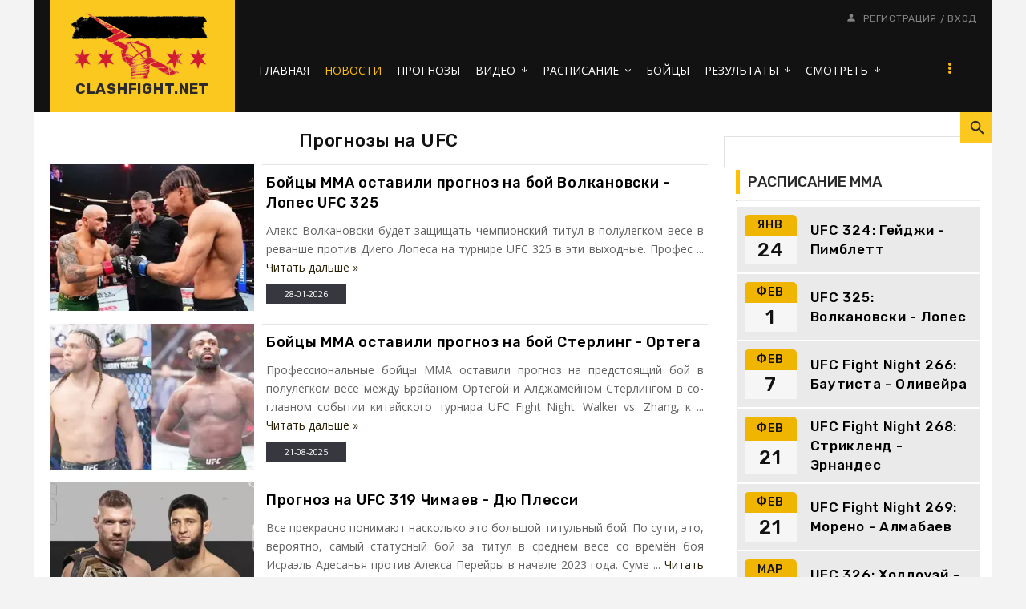

--- FILE ---
content_type: text/html; charset=UTF-8
request_url: https://clashfight.net/news/prognozy/1-0-14
body_size: 14511
content:
<!DOCTYPE html>
<html>

<head>
 <meta charset="utf-8">
 <meta http-equiv="X-UA-Compatible" content="IE=edge,chrome=1">

































<title>Прогнозы на UFC сегодня</title>
<meta name="description" content="Прогнозы на бои UFC от бойцов ММА и не только. Свежие и актуальные прогнозы на победителей в боях, в том числе прогнозы на ufc fight night и прогнозы на главные бои UFC " />
<meta name="keywords" content="прогноз ufc, прогноз мма, прогнозы на предстоящие турниры мма, прогнозы на бои ufc, прогноз боев ufc 2026, ufc ставки прогнозы, прогнозы на ufc fight night " />
<link rel="canonical" href="https://clashfight.net/news/prognozy/1-0-14" />





<title></title>
<meta name="description" content="" />
<meta name="keywords" content="" />
<link rel="canonical" href="https://clashfight.net/news/prognozy/1-0-14" />



<meta name="viewport" content="width=device-width, initial-scale=1.0, maximum-scale=1.0, user-scalable=no">

 <link href="https://fonts.googleapis.com/css?family=Material+Icons|Open+Sans:300,300i,400,400i,600,600i,700,700i,800,800i|Rubik:300,400,500,700,900&amp;subset=cyrillic"
 rel="stylesheet">
 
 <link type="text/css" rel="StyleSheet" href="/.s/src/shop.css"/>
 <style>
 @font-face {
 font-family: "FontAwesome";
 font-style: normal;
 font-weight: normal;
 src: url("/.s/src/panel-v2/fonts/fontawesome-webfont.eot?#iefix&v=4.3.0") format("embedded-opentype"), url("/.s/src/panel-v2/fonts/fontawesome-webfont.woff2?v=4.3.0") format("woff2"), url("/.s/src/panel-v2/fonts/fontawesome-webfont.woff?v=4.3.0") format("woff"), url("/.s/src/panel-v2/fonts/fontawesome-webfont.ttf?v=4.3.0") format("truetype"), url("/.s/src/panel-v2/fonts/fontawesome-webfont.svg?v=4.3.0#fontawesomeregular") format("svg");
 }
 </style>
 
 <link rel="stylesheet" href="/_st/my.css?v=20251126_141129" />
 <script type="text/javascript">
 var currentPageIdTemplate = 'category';
 var currentModuleTemplate = 'news';
 </script>







	<link rel="stylesheet" href="/.s/src/base.min.css?v=221108" />
	<link rel="stylesheet" href="/.s/src/layer7.min.css?v=221108" />

	<script src="/.s/src/jquery-1.12.4.min.js"></script>
	
	<script src="/.s/src/uwnd.min.js?v=221108"></script>
	<link rel="stylesheet" href="/.s/src/social.css" />
	<script async defer src="https://www.google.com/recaptcha/api.js?onload=reCallback&render=explicit&hl=ru"></script>
	<script>
/* --- UCOZ-JS-DATA --- */
window.uCoz = {"ssid":"315340733216655510473","country":"US","uLightboxType":1,"sign":{"5255":"Помощник"},"language":"ru","layerType":7,"module":"news","site":{"host":"newsmma.ucoz.net","domain":"clashfight.net","id":"enewsmma"}};
/* --- UCOZ-JS-CODE --- */

		function _bldCont1(a, b) {
			window._bldCont && _bldCont(b);
			!window._bldCont && (IMGS = window['allEntImgs' + a]) && window.open(IMGS[0][0]);
		}

		function eRateEntry(select, id, a = 65, mod = 'news', mark = +select.value, path = '', ajax, soc) {
			if (mod == 'shop') { path = `/${ id }/edit`; ajax = 2; }
			( !!select ? confirm(select.selectedOptions[0].textContent.trim() + '?') : true )
			&& _uPostForm('', { type:'POST', url:'/' + mod + path, data:{ a, id, mark, mod, ajax, ...soc } });
		}
 function uSocialLogin(t) {
			var params = {"telegram":{"height":0,"width":0}};
			var ref = escape(location.protocol + '//' + ('clashfight.net' || location.hostname) + location.pathname + ((location.hash ? ( location.search ? location.search + '&' : '?' ) + 'rnd=' + Date.now() + location.hash : ( location.search || '' ))));
			window.open('/'+t+'?ref='+ref,'conwin','width='+params[t].width+',height='+params[t].height+',status=1,resizable=1,left='+parseInt((screen.availWidth/2)-(params[t].width/2))+',top='+parseInt((screen.availHeight/2)-(params[t].height/2)-20)+'screenX='+parseInt((screen.availWidth/2)-(params[t].width/2))+',screenY='+parseInt((screen.availHeight/2)-(params[t].height/2)-20));
			return false;
		}
		function TelegramAuth(user){
			user['a'] = 9; user['m'] = 'telegram';
			_uPostForm('', {type: 'POST', url: '/index/sub', data: user});
		}
function loginPopupForm(params = {}) { new _uWnd('LF', ' ', -250, -100, { closeonesc:1, resize:1 }, { url:'/index/40' + (params.urlParams ? '?'+params.urlParams : '') }) }
function reCallback() {
		$('.g-recaptcha').each(function(index, element) {
			element.setAttribute('rcid', index);
			
		if ($(element).is(':empty') && grecaptcha.render) {
			grecaptcha.render(element, {
				sitekey:element.getAttribute('data-sitekey'),
				theme:element.getAttribute('data-theme'),
				size:element.getAttribute('data-size')
			});
		}
	
		});
	}
	function reReset(reset) {
		reset && grecaptcha.reset(reset.previousElementSibling.getAttribute('rcid'));
		if (!reset) for (rel in ___grecaptcha_cfg.clients) grecaptcha.reset(rel);
	}
/* --- UCOZ-JS-END --- */
</script>

	<style>.UhideBlock{display:none; }</style>
</head>


<body class="base inner-page">

<!--U1AHEADER1Z--><!-- Copy and paste this code on the page. -->
<div id='zone_1603230472' ></div>
<script>
 (function(w,d,o,g,r,a,m){
 var cid='zone_1603230472';
 w[r]=w[r]||function(){(w[r+'l']=w[r+'l']||[]).push(arguments)};
 function e(b,w,r){if((w[r+'h']=b.pop())&&!w.ABN){
 var a=d.createElement(o),p=d.getElementsByTagName(o)[0];a.async=1;
 a.src='https://cdn.'+w[r+'h']+'/libs/e.js';a.onerror=function(){e(g,w,r)};
 p.parentNode.insertBefore(a,p)}}e(g,w,r);
 w[r](cid,{id:1603230472,domain:w[r+'h']});
 })(window,document,'script',['trafficdok.com'],'ABNS');
</script>


<!-- Copy and paste this code on the page. -->
<div id='zone_1524277826' ></div>
<script>
 (function(w,d,o,g,r,a,m){
 var cid='zone_1524277826';
 w[r]=w[r]||function(){(w[r+'l']=w[r+'l']||[]).push(arguments)};
 function e(b,w,r){if((w[r+'h']=b.pop())&&!w.ABN){
 var a=d.createElement(o),p=d.getElementsByTagName(o)[0];a.async=1;
 a.src='https://cdn.'+w[r+'h']+'/libs/e.js';a.onerror=function(){e(g,w,r)};
 p.parentNode.insertBefore(a,p)}}e(g,w,r);
 w[r](cid,{id:1524277826,domain:w[r+'h']});
 })(window,document,'script',['trafficdok.com'],'ABNS');
</script>

<header class="header">

 <div class="top-header-part">
 <div class="cont-wrap mobile-bg clr">

 <div class="logo">
 <a class="logo-img" href="https://clashfight.net/"><img src="/img/21kk21k12-1-.png" alt="logo"></a>
 <a class="logo-lnk" href="https://clashfight.net/" title="Главная">CLASHFIGHT.NET</a>
 </div>

 <div class="mobile-menu clr">

 <div class="show-menu" id="show-menu">menu</div>


 
 <div class="registration-icon" id="registration-icon">person </div>
 </div>

 <div class="header-info">
 <div class="head-top">
 <div class="contact-information">
 
 </div>
 
 <div class="registration-links"> 
 
 <a title="Регистрация" href="/index/3"><!--<s3089>-->Регистрация<!--</s>--></a> <span
 class="after-link">/</span> <a title="Вход" href="javascript:;" rel="nofollow" onclick="loginPopupForm(); return false;"><!--<s3087>-->Вход<!--</s>--></a>
 
 </div>
 

 </div>

 <div class="header-bottom">
 
 <!-- <sblock_nmenu> -->

 <nav class="main-menu" id="main-menu">
 <div id="catmenu">
 
 <!-- <bc> --><div id="uNMenuDiv1" class="uMenuV"><ul class="uMenuRoot">
<li><a  href="/" ><span>ГЛАВНАЯ</span></a></li>
<li><a class=" uMenuItemA" href="/news/" ><span>НОВОСТИ</span></a></li>
<li><a  href="https://clashfight.net/news/prognozy/1-0-14" ><span>ПРОГНОЗЫ</span></a></li>
<li class="uWithSubmenu"><a  href="https://clashfight.net/mma-video" ><span>ВИДЕО</span></a><ul>
<li><a  href="https://clashfight.net/mma-video" ><span>ВИДЕО ММА</span></a></li>
<li><a  href="https://clashfight.net/boxing-video" ><span>ВИДЕО БОКС</span></a></li></ul></li>
<li class="uWithSubmenu"><a  href="/events/" ><span>РАСПИСАНИЕ</span></a><ul>
<li><a  href="/events" ><span>РАСПИСАНИЕ ММА</span></a></li>
<li><a  href="/events/box" ><span>РАСПИСАНИЕ БОКС</span></a></li></ul></li>
<li><a  href="/fighters" ><span>БОЙЦЫ</span></a></li>
<li class="uWithSubmenu"><a  href="/results" ><span>РЕЗУЛЬТАТЫ</span></a><ul>
<li><a  href="/results" ><span>РЕЗУЛЬТАТЫ ММА</span></a></li>
<li><a  href="/events/box/archive" ><span>РЕЗУЛЬТАТЫ БОКС</span></a></li></ul></li>
<li class="uWithSubmenu"><a  href="/mma-online" ><span>СМОТРЕТЬ</span></a><ul>
<li><a  href="/mma-online" ><span>ММА ОНЛАЙН</span></a></li>
<li><a  href="/ufc-online" ><span>UFC ОНЛАЙН</span></a></li>
<li><a  href="/box-online" ><span>БОКС ОНЛАЙН</span></a></li>
<li><a  href="/bellator-online" ><span>BELLATOR ОНЛАЙН</span></a></li>
<li><a  href="/aca-online" ><span>ACA ОНЛАЙН</span></a></li>
<li><a  href="/pfl-online" ><span>PFL ОНЛАЙН</span></a></li>
<li><a  href="/topdog" ><span>TOP DOG ОНЛАЙН</span></a></li></ul></li>
<li><a  href="/chempiony-ufc" ><span>ЧЕМПИОНЫ</span></a></li>
<li><a  href="/rankings" ><span>РЕЙТИНГ UFC</span></a></li>
<li><a  href="/index/kontakty/0-4" ><span>КОНТАКТЫ</span></a></li>
<li class="uWithSubmenu"><a  href="/index/vesovye_kategorii/0-5" ><span>ВЕСОВЫЕ КАТЕГОРИИ</span></a><ul>
<li><a  href="/vesovyye-kategorii-box" ><span>ВЕСОВЫЕ БОКС</span></a></li>
<li><a  href="/vesovyye-kategorii-ufc" ><span>ВЕСОВЫЕ ММА</span></a></li></ul></li>
<li><a  href="/blog" ><span>СТАТЬИ</span></a></li>
<li><a  href="/tv-online" ><span>ТВ ОНЛАЙН</span></a></li></ul></div><!-- </bc> -->
 
 </div>
 </nav>
 
<!-- </sblock_nmenu> -->

 </div>
 </div>
 </div>
 </div>


</header><!--/U1AHEADER1Z-->
<!--U1PROMO1Z--><!--/U1PROMO1Z-->

<section class="middle clr" id="casing">







 <!-- <middle> -->


 
 <aside class="sidebar">



	<div class="searchForm">
		<form onsubmit="this.sfSbm.disabled=true" method="post" action="/news/">
			<div align="center" class="schQuery">
				<input type="text" name="query" maxlength="30" size="20" class="queryField" />
			</div>
			<div align="center" class="schBtn">
				<input type="submit" class="searchSbmFl" name="sfSbm" value="Найти" />
			</div>
			<input type="hidden" name="a" value="14" />
		</form>
	</div>


 <!--U1CLEFTER1Z-->





















<!-- <block12> -->
<section class="sidebox">
 <div class="sidebox-ttlif"><!-- <bt> --><!--<s5195>-->РАСПИСАНИЕ ММА<!--</s>--><!-- </bt> --></div>
 <div class="sidebox-bd clr"><div align="center"><!-- <bc> --><hr />

<table style="margin-top:2px; padding:10px; text-align:center;" cellpadding="0" cellspacing="0" width="100%" class="eventz">    <tr>  <td class="monthz" width="65px">ЯНВ</td>  <td rowspan="3"> <a href="https://clashfight.net/events/ufc-324"><div class="titlez">UFC 324: Гейджи - Пимблетт</div></a> </td>  </tr>  <tr>  <td class="datez"> 24</td>  </tr>      </table>   <style> .eventz {background-color:#eaeaea; padding:1px; } .eventss {background-color:#fafafa; padding:1px;} .monthz {background-color:#f0b500; font-family:Rubik;font-weight:500; font-size:14px; line-height:1.44;letter-spacing:.72px; padding:3px; border-radius: 5px 5px 0 0;} .datez {background-color:#f6f6f6; font-family:Rubik;font-weight:500; font-size:24px; line-height:1.44;letter-spacing:.72px; padding:1px;}  .titlez {font-family:Rubik;font-weight:500; color:#000000; font-size:17px; vertical-align: top; text-align: left; line-height:1.44;letter-spacing:.72px; padding: 0 0 0 17px; } .titledvaz {font-family:Rubik;font-weight:500; color:#000000; font-size:15px; vertical-align: top; text-align: left; line-height:1.44;letter-spacing:.72px; padding: 2px 0 0 20px; } </style><table style="margin-top:2px; padding:10px; text-align:center;" cellpadding="0" cellspacing="0" width="100%" class="eventz">    <tr>  <td class="monthz" width="65px">ФЕВ</td>  <td rowspan="3"> <a href="https://clashfight.net/events/ufc-325"><div class="titlez">UFC 325: Волкановски - Лопес</div></a> </td>  </tr>  <tr>  <td class="datez"> 1</td>  </tr>      </table>   <style> .eventz {background-color:#eaeaea; padding:1px; } .eventss {background-color:#fafafa; padding:1px;} .monthz {background-color:#f0b500; font-family:Rubik;font-weight:500; font-size:14px; line-height:1.44;letter-spacing:.72px; padding:3px; border-radius: 5px 5px 0 0;} .datez {background-color:#f6f6f6; font-family:Rubik;font-weight:500; font-size:24px; line-height:1.44;letter-spacing:.72px; padding:1px;}  .titlez {font-family:Rubik;font-weight:500; color:#000000; font-size:17px; vertical-align: top; text-align: left; line-height:1.44;letter-spacing:.72px; padding: 0 0 0 17px; } .titledvaz {font-family:Rubik;font-weight:500; color:#000000; font-size:15px; vertical-align: top; text-align: left; line-height:1.44;letter-spacing:.72px; padding: 2px 0 0 20px; } </style><table style="margin-top:2px; padding:10px; text-align:center;" cellpadding="0" cellspacing="0" width="100%" class="eventz">    <tr>  <td class="monthz" width="65px">ФЕВ</td>  <td rowspan="3"> <a href="https://clashfight.net/events/ufc-fight-night-266"><div class="titlez">UFC Fight Night 266: Баутиста - Оливейра</div></a> </td>  </tr>  <tr>  <td class="datez"> 7</td>  </tr>      </table>   <style> .eventz {background-color:#eaeaea; padding:1px; } .eventss {background-color:#fafafa; padding:1px;} .monthz {background-color:#f0b500; font-family:Rubik;font-weight:500; font-size:14px; line-height:1.44;letter-spacing:.72px; padding:3px; border-radius: 5px 5px 0 0;} .datez {background-color:#f6f6f6; font-family:Rubik;font-weight:500; font-size:24px; line-height:1.44;letter-spacing:.72px; padding:1px;}  .titlez {font-family:Rubik;font-weight:500; color:#000000; font-size:17px; vertical-align: top; text-align: left; line-height:1.44;letter-spacing:.72px; padding: 0 0 0 17px; } .titledvaz {font-family:Rubik;font-weight:500; color:#000000; font-size:15px; vertical-align: top; text-align: left; line-height:1.44;letter-spacing:.72px; padding: 2px 0 0 20px; } </style><table style="margin-top:2px; padding:10px; text-align:center;" cellpadding="0" cellspacing="0" width="100%" class="eventz">    <tr>  <td class="monthz" width="65px">ФЕВ</td>  <td rowspan="3"> <a href="https://clashfight.net/events/ufc-fight-night-268"><div class="titlez">UFC Fight Night 268: Стрикленд - Эрнандес</div></a> </td>  </tr>  <tr>  <td class="datez"> 21</td>  </tr>      </table>   <style> .eventz {background-color:#eaeaea; padding:1px; } .eventss {background-color:#fafafa; padding:1px;} .monthz {background-color:#f0b500; font-family:Rubik;font-weight:500; font-size:14px; line-height:1.44;letter-spacing:.72px; padding:3px; border-radius: 5px 5px 0 0;} .datez {background-color:#f6f6f6; font-family:Rubik;font-weight:500; font-size:24px; line-height:1.44;letter-spacing:.72px; padding:1px;}  .titlez {font-family:Rubik;font-weight:500; color:#000000; font-size:17px; vertical-align: top; text-align: left; line-height:1.44;letter-spacing:.72px; padding: 0 0 0 17px; } .titledvaz {font-family:Rubik;font-weight:500; color:#000000; font-size:15px; vertical-align: top; text-align: left; line-height:1.44;letter-spacing:.72px; padding: 2px 0 0 20px; } </style><table style="margin-top:2px; padding:10px; text-align:center;" cellpadding="0" cellspacing="0" width="100%" class="eventz">    <tr>  <td class="monthz" width="65px">ФЕВ</td>  <td rowspan="3"> <a href="https://clashfight.net/events/ufc-fight-night-269"><div class="titlez">UFC Fight Night 269: Морено - Алмабаев</div></a> </td>  </tr>  <tr>  <td class="datez"> 21</td>  </tr>      </table>   <style> .eventz {background-color:#eaeaea; padding:1px; } .eventss {background-color:#fafafa; padding:1px;} .monthz {background-color:#f0b500; font-family:Rubik;font-weight:500; font-size:14px; line-height:1.44;letter-spacing:.72px; padding:3px; border-radius: 5px 5px 0 0;} .datez {background-color:#f6f6f6; font-family:Rubik;font-weight:500; font-size:24px; line-height:1.44;letter-spacing:.72px; padding:1px;}  .titlez {font-family:Rubik;font-weight:500; color:#000000; font-size:17px; vertical-align: top; text-align: left; line-height:1.44;letter-spacing:.72px; padding: 0 0 0 17px; } .titledvaz {font-family:Rubik;font-weight:500; color:#000000; font-size:15px; vertical-align: top; text-align: left; line-height:1.44;letter-spacing:.72px; padding: 2px 0 0 20px; } </style><table style="margin-top:2px; padding:10px; text-align:center;" cellpadding="0" cellspacing="0" width="100%" class="eventz">    <tr>  <td class="monthz" width="65px">МАР</td>  <td rowspan="3"> <a href="https://clashfight.net/events/ufc-326"><div class="titlez">UFC 326: Холлоуэй - Оливейра</div></a> </td>  </tr>  <tr>  <td class="datez"> 7</td>  </tr>      </table>   <style> .eventz {background-color:#eaeaea; padding:1px; } .eventss {background-color:#fafafa; padding:1px;} .monthz {background-color:#f0b500; font-family:Rubik;font-weight:500; font-size:14px; line-height:1.44;letter-spacing:.72px; padding:3px; border-radius: 5px 5px 0 0;} .datez {background-color:#f6f6f6; font-family:Rubik;font-weight:500; font-size:24px; line-height:1.44;letter-spacing:.72px; padding:1px;}  .titlez {font-family:Rubik;font-weight:500; color:#000000; font-size:17px; vertical-align: top; text-align: left; line-height:1.44;letter-spacing:.72px; padding: 0 0 0 17px; } .titledvaz {font-family:Rubik;font-weight:500; color:#000000; font-size:15px; vertical-align: top; text-align: left; line-height:1.44;letter-spacing:.72px; padding: 2px 0 0 20px; } </style>

<div class="inssidemore"><a href="/events/">+ ПОЛНОЕ РАСПИСАНИЕ</a></div>

<!-- </bc> --></div></div>
 </section>
<!-- </block12> -->


<!-- <block22> -->
<section class="sidebox">
 <div class="sidebox-ttlif"><!-- <bt> --><!--<s5195>-->ОПРОС<!--</s>--><!-- </bt> --></div>
 <div class="sidebox-bd clr"><!-- <bc> --><hr />

<script>function pollnow736(){document.getElementById('PlBtn736').disabled=true;_uPostForm('pollform736',{url:'/poll/',type:'POST'});}function polll736(id,i){_uPostForm('',{url:'/poll/'+id+'-1-'+i+'-736',type:'GET'});}</script><div id="pollBlock736"><form id="pollform736" onsubmit="pollnow736();return false;"><div class="pollBlock">
<div class="pollQue"><b>Представим бой: Чарльз Оливейра — Хабиб Нурмагомедов</b></div>
<div class="pollAns"><div class="answer"><input id="a7361" type="radio" name="answer" value="1" style="vertical-align:middle;" /> <label style="vertical-align:middle;display:inline;" for="a7361">Чарльз Оливейра решением</label></div>
<div class="answer"><input id="a7362" type="radio" name="answer" value="2" style="vertical-align:middle;" /> <label style="vertical-align:middle;display:inline;" for="a7362">Чарльз Оливейра досрочно</label></div>
<div class="answer"><input id="a7363" type="radio" name="answer" value="3" style="vertical-align:middle;" /> <label style="vertical-align:middle;display:inline;" for="a7363">Хабиб Нурмагомедов решением</label></div>
<div class="answer"><input id="a7364" type="radio" name="answer" value="4" style="vertical-align:middle;" /> <label style="vertical-align:middle;display:inline;" for="a7364">Хабиб Нурмагомедов досрочно</label></div>

					<div id="pollSbm736" class="pollButton"><input class="pollBut" id="PlBtn736" type="submit" value="Ответить" /></div>
					<input type="hidden" name="ssid" value="315340733216655510473" />
					<input type="hidden" name="id"   value="7" />
					<input type="hidden" name="a"    value="1" />
					<input type="hidden" name="ajax" value="736" /></div>
<div class="pollTot"><center>Всего ответов: <b>4954</b></center></div>
</div></form></div>

<!-- </bc> --></div>
 </section>
<!-- </block12> -->



<!-- <block13> -->
<section class="sidebox">
 <div class="sidebox-ttlif"><!-- <bt> --><!--<s5195>-->РАСПИСАНИЕ БОКС<!--</s>--><!-- </bt> --></div>
 <div class="sidebox-bd clr"><div align="center"><!-- <bc> --><hr />

<div class="inssidemore"><a href="/events/box">+ ПОЛНОЕ РАСПИСАНИЕ</a></div>

<!-- </bc> --></div></div>
 </section>
<!-- </block13> -->




<!-- <block14> -->
<section class="sidebox">
 <div class="sidebox-ttlif"><!-- <bt> --><!--<s5195>-->БОЙЦЫ НА САЙТЕ<!--</s>--><!-- </bt> --></div>
 <div class="sidebox-bd clr"><div align="center"><!-- <bc> --><hr />


<style>
 .tab-container {
 max-width: 600px;
 margin: 20px auto;
 font-family: Arial, sans-serif;
 }
 .tab-buttons {
 display: flex;
 border-bottom: 2px solid #ccc;
 }
 .tab-buttons button {
 flex: 1;
 padding: 10px;
 cursor: pointer;
 background: #f0f0f0;
 border: none;
 font-weight: bold;
 transition: 0.3s;
 }
 .tab-buttons button.active {
 background: #ffc000;
 color: #000000;
 }
 .tab-content {
 display: none;
 padding: 15px;
 border: 1px solid #ccc;
 border-top: none;
 }
 .tab-content.active {
 display: block;
 }
</style>

<div class="tab-container">
 <div class="tab-buttons">
 <button class="active" onclick="openTab(0)">Популярные</button>
 <button onclick="openTab(1)">Новые</button>
 </div>

 <div class="tab-content active">
 <table style="margin-top:2px; padding:10px; text-align:center;" cellpadding="0" cellspacing="0" width="100%" class="eventz">    <tr>  <td width="65px"></td>  <td rowspan="3"> <a href="https://clashfight.net/fighters/conor-mcgregor"><div class="titlez">Конор МакГрегор <br> Conor McGregor</div></a> </td>  </tr>  <tr>  <td> <img src="/_ld/0/66200954.jpg" alt="Конор МакГрегор" style="border-radius: 15px;"></td>  </tr>   </table><table style="margin-top:2px; padding:10px; text-align:center;" cellpadding="0" cellspacing="0" width="100%" class="eventz">    <tr>  <td width="65px"></td>  <td rowspan="3"> <a href="https://clashfight.net/fighters/tony-ferguson"><div class="titlez">Тони Фергюсон <br> Tony Ferguson</div></a> </td>  </tr>  <tr>  <td> <img src="/_ld/0/81168194.jpg" alt="Тони Фергюсон" style="border-radius: 15px;"></td>  </tr>   </table><table style="margin-top:2px; padding:10px; text-align:center;" cellpadding="0" cellspacing="0" width="100%" class="eventz">    <tr>  <td width="65px"></td>  <td rowspan="3"> <a href="https://clashfight.net/fighters/jon-jones"><div class="titlez">Джон Джонс <br> Jon Jones</div></a> </td>  </tr>  <tr>  <td> <img src="/_ld/0/11376200.jpg" alt="Джон Джонс" style="border-radius: 15px;"></td>  </tr>   </table><table style="margin-top:2px; padding:10px; text-align:center;" cellpadding="0" cellspacing="0" width="100%" class="eventz">    <tr>  <td width="65px"></td>  <td rowspan="3"> <a href="https://clashfight.net/fighters/israel-adesanya"><div class="titlez">Исраэль Адесанья <br> Israel Adesanya</div></a> </td>  </tr>  <tr>  <td> <img src="/_ld/0/60518337.jpg" alt="Исраэль Адесанья" style="border-radius: 15px;"></td>  </tr>   </table><table style="margin-top:2px; padding:10px; text-align:center;" cellpadding="0" cellspacing="0" width="100%" class="eventz">    <tr>  <td width="65px"></td>  <td rowspan="3"> <a href="https://clashfight.net/fighters/henry-cejudo"><div class="titlez">Генри Сехудо <br> Henry Cejudo</div></a> </td>  </tr>  <tr>  <td> <img src="/_ld/0/77533221.jpg" alt="Генри Сехудо" style="border-radius: 15px;"></td>  </tr>   </table><table style="margin-top:2px; padding:10px; text-align:center;" cellpadding="0" cellspacing="0" width="100%" class="eventz">    <tr>  <td width="65px"></td>  <td rowspan="3"> <a href="https://clashfight.net/fighters/max-holloway"><div class="titlez">Макс Холлоуэй <br> Max Holloway</div></a> </td>  </tr>  <tr>  <td> <img src="/_ld/0/14063776.jpg" alt="Макс Холлоуэй" style="border-radius: 15px;"></td>  </tr>   </table><table style="margin-top:2px; padding:10px; text-align:center;" cellpadding="0" cellspacing="0" width="100%" class="eventz">    <tr>  <td width="65px"></td>  <td rowspan="3"> <a href="https://clashfight.net/fighters/daniel-cormier"><div class="titlez">Даниэль Кормье <br> Daniel Cormier</div></a> </td>  </tr>  <tr>  <td> <img src="/_ld/0/26429451.jpg" alt="Даниэль Кормье" style="border-radius: 15px;"></td>  </tr>   </table><table style="margin-top:2px; padding:10px; text-align:center;" cellpadding="0" cellspacing="0" width="100%" class="eventz">    <tr>  <td width="65px"></td>  <td rowspan="3"> <a href="https://clashfight.net/fighters/volkan-oezdemir"><div class="titlez">Волкан Оздемир <br> Volkan Oezdemir</div></a> </td>  </tr>  <tr>  <td> <img src="/_ld/0/00268091.jpg" alt="Волкан Оздемир" style="border-radius: 15px;"></td>  </tr>   </table>
 </div>
 <div class="tab-content">
<table style="margin-top:2px; padding:10px; text-align:center;" cellpadding="0" cellspacing="0" width="100%" class="eventz">    <tr>  <td width="65px"></td>  <td rowspan="3"> <a href="https://clashfight.net/fighters/jack-della-maddalena"><div class="titlez">Джек Делла Маддалена</div></a> </td>  </tr>  <tr>  <td> <img src="/_ld/1/s70730396.jpg" alt="Джек Делла Маддалена" style="border-radius: 5px; width:60px; height:60px;"></td>  </tr>   </table><table style="margin-top:2px; padding:10px; text-align:center;" cellpadding="0" cellspacing="0" width="100%" class="eventz">    <tr>  <td width="65px"></td>  <td rowspan="3"> <a href="https://clashfight.net/fighters/ilia-topuria"><div class="titlez">Илия Топурия<br> Ilia Topuria</div></a> </td>  </tr>  <tr>  <td> <img src="/_ld/1/s91043930.webp" alt="Илия Топурия" style="border-radius: 5px; width:60px; height:60px;"></td>  </tr>   </table><table style="margin-top:2px; padding:10px; text-align:center;" cellpadding="0" cellspacing="0" width="100%" class="eventz">    <tr>  <td width="65px"></td>  <td rowspan="3"> <a href="https://clashfight.net/fighters/ian-garry"><div class="titlez">Иэн Мачадо Гэрри<br> Ian Garry</div></a> </td>  </tr>  <tr>  <td> <img src="/_ld/1/s81768344.jpg" alt="Иэн Мачадо Гэрри" style="border-radius: 5px; width:60px; height:60px;"></td>  </tr>   </table><table style="margin-top:2px; padding:10px; text-align:center;" cellpadding="0" cellspacing="0" width="100%" class="eventz">    <tr>  <td width="65px"></td>  <td rowspan="3"> <a href="https://clashfight.net/fighters/victoria-dudakova"><div class="titlez">Виктория Дудакова</div></a> </td>  </tr>  <tr>  <td> <img src="/_ld/1/s02799628.jpg" alt="Виктория Дудакова" style="border-radius: 5px; width:60px; height:60px;"></td>  </tr>   </table><table style="margin-top:2px; padding:10px; text-align:center;" cellpadding="0" cellspacing="0" width="100%" class="eventz">    <tr>  <td width="65px"></td>  <td rowspan="3"> <a href="https://clashfight.net/fighters/sharabutdin-magomedov"><div class="titlez">Шара Магомедов<br> Sharabutdin Magomedov</div></a> </td>  </tr>  <tr>  <td> <img src="/_ld/1/s24045415.jpg" alt="Шара Магомедов" style="border-radius: 5px; width:60px; height:60px;"></td>  </tr>   </table><table style="margin-top:2px; padding:10px; text-align:center;" cellpadding="0" cellspacing="0" width="100%" class="eventz">    <tr>  <td width="65px"></td>  <td rowspan="3"> <a href="https://clashfight.net/fighters/abusupiyan-magomedov"><div class="titlez">Абусупиян Магомедов</div></a> </td>  </tr>  <tr>  <td> <img src="/_ld/1/s77653169.jpg" alt="Абусупиян Магомедов" style="border-radius: 5px; width:60px; height:60px;"></td>  </tr>   </table><table style="margin-top:2px; padding:10px; text-align:center;" cellpadding="0" cellspacing="0" width="100%" class="eventz">    <tr>  <td width="65px"></td>  <td rowspan="3"> <a href="https://clashfight.net/fighters/armen-petrosyan"><div class="titlez">Армен Петросян<br> Armen Petrosyan</div></a> </td>  </tr>  <tr>  <td> <img src="/_ld/1/s24086841.jpg" alt="Армен Петросян" style="border-radius: 5px; width:60px; height:60px;"></td>  </tr>   </table><table style="margin-top:2px; padding:10px; text-align:center;" cellpadding="0" cellspacing="0" width="100%" class="eventz">    <tr>  <td width="65px"></td>  <td rowspan="3"> <a href="https://clashfight.net/fighters/vadim-nemkov"><div class="titlez">Вадим Немков<br> Vadim Nemkov</div></a> </td>  </tr>  <tr>  <td> <img src="/_ld/1/s64238281.jpg" alt="Вадим Немков" style="border-radius: 5px; width:60px; height:60px;"></td>  </tr>   </table><table style="margin-top:2px; padding:10px; text-align:center;" cellpadding="0" cellspacing="0" width="100%" class="eventz">    <tr>  <td width="65px"></td>  <td rowspan="3"> <a href="https://clashfight.net/fighters/jailton-almeida"><div class="titlez">Жаилтон Алмейда<br> Jailton Almeida</div></a> </td>  </tr>  <tr>  <td> <img src="/_ld/1/s95172718.jpg" alt="Жаилтон Алмейда" style="border-radius: 5px; width:60px; height:60px;"></td>  </tr>   </table><table style="margin-top:2px; padding:10px; text-align:center;" cellpadding="0" cellspacing="0" width="100%" class="eventz">    <tr>  <td width="65px"></td>  <td rowspan="3"> <a href="https://clashfight.net/fighters/ikram-aliskerov"><div class="titlez">Икрам Алискеров<br> Ikram Aliskerov</div></a> </td>  </tr>  <tr>  <td> <img src="/_ld/1/s87565467.jpg" alt="Икрам Алискеров" style="border-radius: 5px; width:60px; height:60px;"></td>  </tr>   </table>
 </div>
</div>

<script>
 function openTab(index) {
 const contents = document.querySelectorAll('.tab-content');
 const buttons = document.querySelectorAll('.tab-buttons button');
 contents.forEach((el, i) => {
 el.classList.toggle('active', i === index);
 });
 buttons.forEach((btn, i) => {
 btn.classList.toggle('active', i === index);
 });
 }
</script>




<!-- </bc> --></div></div>
 </section>
<!-- </block14> -->


<!-- <block15> -->
<section class="sidebox">
 <div class="sidebox-ttlif"><!-- <bt> --><!--<s5195>-->ПОПУЛЯРНОЕ В ЭТОМ МЕСЯЦЕ<!--</s>--><!-- </bt> --></div>
 <div class="sidebox-bd clr"><div align="center"><!-- <bc> --><hr /><div align="center" class="ifboxuds">   <div class="ifuds"><div style="background: #aaa; border-radius:10px;">   <a title="UFC 324 прямой эфир смотреть онлайн" href="https://clashfight.net/news/ufc_324_prjamoj_ehfir_smotret_onlajn/2026-01-24-10876"><img width="100%" src="https://clashfight.net/_nw/108/s15050811.webp" alt="UFC 324 прямой эфир смотреть онлайн"></a>   <span title="UFC 324 прямой эфир смотреть онлайн"><a class="ifuds" href="https://clashfight.net/news/ufc_324_prjamoj_ehfir_smotret_onlajn/2026-01-24-10876"><b>UFC 324 прямой эфир смотреть онлайн</a></b></span>   </div></div>   <div class="loadingnum">24-01-2026</div>   </div>     <style> .ifboxuds {position:relative; width:100%; font-size:14px; font-family:tahoma; }   .ifuds {width:100%; overflow:hidden; padding: 2px 6px 2px 6px;}   .ifuds a {color:#bababa; text-decoration: none;}   .ifuds a:hover {color:#818181;}   .ifuds div {float:left;width:100%; height:170px;overflow:hidden; position:relative; margin: 5px 0px 5px 0px; }   .ifuds span {float:left;width:100%; left: 0px; bottom: 0px;position:absolute; background-color:#000000; opacity:0.9;   padding: 4px 0px 4px 0px; font: 12px Verdana,Arial,Helvetica, sans-serif; }   a.ifuds {color:#bababa; text-decoration: none;}   a:hover.ifuds {color:#818181;}   .loadingnum{   position: absolute;   top: 10px;   right: 15px;   padding: 1px 5px;   background: #000;   background: rgba(0, 0, 0, 0.73);   font: bold 10px/14px 'Arial';   color: #fff;   border-radius: 0px;   }   a.ifudslinks2 {display:inline-block;*display:inline;margin-top:3px; padding: 0px 0px 0 8px;}   a:hover.ifudslinks2 {cursor:pointer;}   .ifudsoa {padding:0px 0px 5px 5px;}   </style><div align="center" class="ifboxuds">   <div class="ifuds"><div style="background: #aaa; border-radius:10px;">   <a title="Рейтинг бойцов UFC на начало 2026 года" href="https://clashfight.net/news/rejting_ufc_na_1_janvarja_2026_goda/2026-01-02-10812"><img width="100%" src="https://clashfight.net/_nw/108/s26904412.webp" alt="Рейтинг бойцов UFC на начало 2026 года"></a>   <span title="Рейтинг бойцов UFC на начало 2026 года"><a class="ifuds" href="https://clashfight.net/news/rejting_ufc_na_1_janvarja_2026_goda/2026-01-02-10812"><b>Рейтинг бойцов UFC на начало 2026 года</a></b></span>   </div></div>   <div class="loadingnum">02-01-2026</div>   </div>     <style> .ifboxuds {position:relative; width:100%; font-size:14px; font-family:tahoma; }   .ifuds {width:100%; overflow:hidden; padding: 2px 6px 2px 6px;}   .ifuds a {color:#bababa; text-decoration: none;}   .ifuds a:hover {color:#818181;}   .ifuds div {float:left;width:100%; height:170px;overflow:hidden; position:relative; margin: 5px 0px 5px 0px; }   .ifuds span {float:left;width:100%; left: 0px; bottom: 0px;position:absolute; background-color:#000000; opacity:0.9;   padding: 4px 0px 4px 0px; font: 12px Verdana,Arial,Helvetica, sans-serif; }   a.ifuds {color:#bababa; text-decoration: none;}   a:hover.ifuds {color:#818181;}   .loadingnum{   position: absolute;   top: 10px;   right: 15px;   padding: 1px 5px;   background: #000;   background: rgba(0, 0, 0, 0.73);   font: bold 10px/14px 'Arial';   color: #fff;   border-radius: 0px;   }   a.ifudslinks2 {display:inline-block;*display:inline;margin-top:3px; padding: 0px 0px 0 8px;}   a:hover.ifudslinks2 {cursor:pointer;}   .ifudsoa {padding:0px 0px 5px 5px;}   </style><div align="center" class="ifboxuds">   <div class="ifuds"><div style="background: #aaa; border-radius:10px;">   <a title="Деонтей Уайлдер назвал самого мощного панчера в боксе" href="https://clashfight.net/news/deontej_uajlder_nazval_samogo_moshhnogo_panchera_v_bokse/2026-01-05-10819"><img width="100%" src="https://clashfight.net/_nw/108/s19648639.webp" alt="Деонтей Уайлдер назвал самого мощного панчера в боксе"></a>   <span title="Деонтей Уайлдер назвал самого мощного панчера в боксе"><a class="ifuds" href="https://clashfight.net/news/deontej_uajlder_nazval_samogo_moshhnogo_panchera_v_bokse/2026-01-05-10819"><b>Деонтей Уайлдер назвал самого мощного панчера в боксе</a></b></span>   </div></div>   <div class="loadingnum">05-01-2026</div>   </div>     <style> .ifboxuds {position:relative; width:100%; font-size:14px; font-family:tahoma; }   .ifuds {width:100%; overflow:hidden; padding: 2px 6px 2px 6px;}   .ifuds a {color:#bababa; text-decoration: none;}   .ifuds a:hover {color:#818181;}   .ifuds div {float:left;width:100%; height:170px;overflow:hidden; position:relative; margin: 5px 0px 5px 0px; }   .ifuds span {float:left;width:100%; left: 0px; bottom: 0px;position:absolute; background-color:#000000; opacity:0.9;   padding: 4px 0px 4px 0px; font: 12px Verdana,Arial,Helvetica, sans-serif; }   a.ifuds {color:#bababa; text-decoration: none;}   a:hover.ifuds {color:#818181;}   .loadingnum{   position: absolute;   top: 10px;   right: 15px;   padding: 1px 5px;   background: #000;   background: rgba(0, 0, 0, 0.73);   font: bold 10px/14px 'Arial';   color: #fff;   border-radius: 0px;   }   a.ifudslinks2 {display:inline-block;*display:inline;margin-top:3px; padding: 0px 0px 0 8px;}   a:hover.ifudslinks2 {cursor:pointer;}   .ifudsoa {padding:0px 0px 5px 5px;}   </style><div align="center" class="ifboxuds">   <div class="ifuds"><div style="background: #aaa; border-radius:10px;">   <a title="UFC 325 прямой эфир смотреть онлайн" href="https://clashfight.net/news/ufc_325_prjamoj_ehfir_smotret_onlajn/2026-01-31-10898"><img width="100%" src="https://clashfight.net/_nw/108/s10261631.webp" alt="UFC 325 прямой эфир смотреть онлайн"></a>   <span title="UFC 325 прямой эфир смотреть онлайн"><a class="ifuds" href="https://clashfight.net/news/ufc_325_prjamoj_ehfir_smotret_onlajn/2026-01-31-10898"><b>UFC 325 прямой эфир смотреть онлайн</a></b></span>   </div></div>   <div class="loadingnum">31-01-2026</div>   </div>         <style> .ifboxuds {position:relative; width:100%; font-size:14px; font-family:tahoma; }   .ifuds {width:100%; overflow:hidden; padding: 2px 6px 2px 6px;}   .ifuds a {color:#bababa; text-decoration: none;}   .ifuds a:hover {color:#818181;}   .ifuds div {float:left;width:100%; height:170px;overflow:hidden; position:relative; margin: 5px 0px 5px 0px; }   .ifuds span {float:left;width:100%; left: 0px; bottom: 0px;position:absolute; background-color:#000000; opacity:0.9;   padding: 4px 0px 4px 0px; font: 12px Verdana,Arial,Helvetica, sans-serif; }   a.ifuds {color:#bababa; text-decoration: none;}   a:hover.ifuds {color:#818181;}   .loadingnum{   position: absolute;   top: 10px;   right: 15px;   padding: 1px 5px;   background: #000;   background: rgba(0, 0, 0, 0.73);   font: bold 10px/14px 'Arial';   color: #fff;   border-radius: 0px;   }   a.ifudslinks2 {display:inline-block;*display:inline;margin-top:3px; padding: 0px 0px 0 8px;}   a:hover.ifudslinks2 {cursor:pointer;}   .ifudsoa {padding:0px 0px 5px 5px;}   </style><div align="center" class="ifboxuds">   <div class="ifuds"><div style="background: #aaa; border-radius:10px;">   <a title="Результаты ACA 198: Ислам Омаров - Алихан Сулейманов" href="https://clashfight.net/news/rezultaty_aca_198_islam_omarov_alikhan_sulejmanov/2026-01-09-10833"><img width="100%" src="https://clashfight.net/_nw/108/s88756320.webp" alt="Результаты ACA 198: Ислам Омаров - Алихан Сулейманов"></a>   <span title="Результаты ACA 198: Ислам Омаров - Алихан Сулейманов"><a class="ifuds" href="https://clashfight.net/news/rezultaty_aca_198_islam_omarov_alikhan_sulejmanov/2026-01-09-10833"><b>Результаты ACA 198: Ислам Омаров - Алихан Сулейманов</a></b></span>   </div></div>   <div class="loadingnum">09-01-2026</div>   </div>     <style> .ifboxuds {position:relative; width:100%; font-size:14px; font-family:tahoma; }   .ifuds {width:100%; overflow:hidden; padding: 2px 6px 2px 6px;}   .ifuds a {color:#bababa; text-decoration: none;}   .ifuds a:hover {color:#818181;}   .ifuds div {float:left;width:100%; height:170px;overflow:hidden; position:relative; margin: 5px 0px 5px 0px; }   .ifuds span {float:left;width:100%; left: 0px; bottom: 0px;position:absolute; background-color:#000000; opacity:0.9;   padding: 4px 0px 4px 0px; font: 12px Verdana,Arial,Helvetica, sans-serif; }   a.ifuds {color:#bababa; text-decoration: none;}   a:hover.ifuds {color:#818181;}   .loadingnum{   position: absolute;   top: 10px;   right: 15px;   padding: 1px 5px;   background: #000;   background: rgba(0, 0, 0, 0.73);   font: bold 10px/14px 'Arial';   color: #fff;   border-radius: 0px;   }   a.ifudslinks2 {display:inline-block;*display:inline;margin-top:3px; padding: 0px 0px 0 8px;}   a:hover.ifudslinks2 {cursor:pointer;}   .ifudsoa {padding:0px 0px 5px 5px;}   </style><div align="center" class="ifboxuds">   <div class="ifuds"><div style="background: #aaa; border-radius:10px;">   <a title="Майкл Моралес больше не непобежденный. У бойца нашли ранее поражение" href="https://clashfight.net/news/majkl_morales_bolshe_ne_nepobezhdennyj_u_bojca_nashli_ranee_porazhenie/2026-01-07-10825"><img width="100%" src="https://clashfight.net/_nw/108/s71839870.webp" alt="Майкл Моралес больше не непобежденный. У бойца нашли ранее поражение"></a>   <span title="Майкл Моралес больше не непобежденный. У бойца нашли ранее поражение"><a class="ifuds" href="https://clashfight.net/news/majkl_morales_bolshe_ne_nepobezhdennyj_u_bojca_nashli_ranee_porazhenie/2026-01-07-10825"><b>Майкл Моралес больше не непобежденный. У бойца нашли ранее поражение</a></b></span>   </div></div>   <div class="loadingnum">07-01-2026</div>   </div>     <style> .ifboxuds {position:relative; width:100%; font-size:14px; font-family:tahoma; }   .ifuds {width:100%; overflow:hidden; padding: 2px 6px 2px 6px;}   .ifuds a {color:#bababa; text-decoration: none;}   .ifuds a:hover {color:#818181;}   .ifuds div {float:left;width:100%; height:170px;overflow:hidden; position:relative; margin: 5px 0px 5px 0px; }   .ifuds span {float:left;width:100%; left: 0px; bottom: 0px;position:absolute; background-color:#000000; opacity:0.9;   padding: 4px 0px 4px 0px; font: 12px Verdana,Arial,Helvetica, sans-serif; }   a.ifuds {color:#bababa; text-decoration: none;}   a:hover.ifuds {color:#818181;}   .loadingnum{   position: absolute;   top: 10px;   right: 15px;   padding: 1px 5px;   background: #000;   background: rgba(0, 0, 0, 0.73);   font: bold 10px/14px 'Arial';   color: #fff;   border-radius: 0px;   }   a.ifudslinks2 {display:inline-block;*display:inline;margin-top:3px; padding: 0px 0px 0 8px;}   a:hover.ifudslinks2 {cursor:pointer;}   .ifudsoa {padding:0px 0px 5px 5px;}   </style><div align="center" class="ifboxuds">   <div class="ifuds"><div style="background: #aaa; border-radius:10px;">   <a title="Иржи Прохазка будет драться на UFC 327" href="https://clashfight.net/news/irzhi_prokhazka_budet_dratsja_na_ufc_327/2026-01-06-10820"><img width="100%" src="https://clashfight.net/_nw/108/s07707657.webp" alt="Иржи Прохазка будет драться на UFC 327"></a>   <span title="Иржи Прохазка будет драться на UFC 327"><a class="ifuds" href="https://clashfight.net/news/irzhi_prokhazka_budet_dratsja_na_ufc_327/2026-01-06-10820"><b>Иржи Прохазка будет драться на UFC 327</a></b></span>   </div></div>   <div class="loadingnum">06-01-2026</div>   </div>     <style> .ifboxuds {position:relative; width:100%; font-size:14px; font-family:tahoma; }   .ifuds {width:100%; overflow:hidden; padding: 2px 6px 2px 6px;}   .ifuds a {color:#bababa; text-decoration: none;}   .ifuds a:hover {color:#818181;}   .ifuds div {float:left;width:100%; height:170px;overflow:hidden; position:relative; margin: 5px 0px 5px 0px; }   .ifuds span {float:left;width:100%; left: 0px; bottom: 0px;position:absolute; background-color:#000000; opacity:0.9;   padding: 4px 0px 4px 0px; font: 12px Verdana,Arial,Helvetica, sans-serif; }   a.ifuds {color:#bababa; text-decoration: none;}   a:hover.ifuds {color:#818181;}   .loadingnum{   position: absolute;   top: 10px;   right: 15px;   padding: 1px 5px;   background: #000;   background: rgba(0, 0, 0, 0.73);   font: bold 10px/14px 'Arial';   color: #fff;   border-radius: 0px;   }   a.ifudslinks2 {display:inline-block;*display:inline;margin-top:3px; padding: 0px 0px 0 8px;}   a:hover.ifudslinks2 {cursor:pointer;}   .ifudsoa {padding:0px 0px 5px 5px;}   </style><div align="center" class="ifboxuds">   <div class="ifuds"><div style="background: #aaa; border-radius:10px;">   <a title="Ковингтон победил Рокхолда на RAF 5 и бросил вызов Сен-Пьеру" href="https://clashfight.net/news/kovington_pobedil_rokkholda_na_raf_5_i_brosil_vyzov_sen_peru/2026-01-11-10836"><img width="100%" src="https://clashfight.net/_nw/108/s06174099.webp" alt="Ковингтон победил Рокхолда на RAF 5 и бросил вызов Сен-Пьеру"></a>   <span title="Ковингтон победил Рокхолда на RAF 5 и бросил вызов Сен-Пьеру"><a class="ifuds" href="https://clashfight.net/news/kovington_pobedil_rokkholda_na_raf_5_i_brosil_vyzov_sen_peru/2026-01-11-10836"><b>Ковингтон победил Рокхолда на RAF 5 и бросил вызов Сен-Пьеру</a></b></span>   </div></div>   <div class="loadingnum">11-01-2026</div>   </div>     <style> .ifboxuds {position:relative; width:100%; font-size:14px; font-family:tahoma; }   .ifuds {width:100%; overflow:hidden; padding: 2px 6px 2px 6px;}   .ifuds a {color:#bababa; text-decoration: none;}   .ifuds a:hover {color:#818181;}   .ifuds div {float:left;width:100%; height:170px;overflow:hidden; position:relative; margin: 5px 0px 5px 0px; }   .ifuds span {float:left;width:100%; left: 0px; bottom: 0px;position:absolute; background-color:#000000; opacity:0.9;   padding: 4px 0px 4px 0px; font: 12px Verdana,Arial,Helvetica, sans-serif; }   a.ifuds {color:#bababa; text-decoration: none;}   a:hover.ifuds {color:#818181;}   .loadingnum{   position: absolute;   top: 10px;   right: 15px;   padding: 1px 5px;   background: #000;   background: rgba(0, 0, 0, 0.73);   font: bold 10px/14px 'Arial';   color: #fff;   border-radius: 0px;   }   a.ifudslinks2 {display:inline-block;*display:inline;margin-top:3px; padding: 0px 0px 0 8px;}   a:hover.ifudslinks2 {cursor:pointer;}   .ifudsoa {padding:0px 0px 5px 5px;}   </style><div align="center" class="ifboxuds">   <div class="ifuds"><div style="background: #aaa; border-radius:10px;">   <a title="Результаты UFC 324: Джастин Гейджи - Пэдди Пимблетт" href="https://clashfight.net/news/rezultaty_ufc_324_dzhastin_gejdzhi_pehddi_pimblett/2026-01-25-10882"><img width="100%" src="https://clashfight.net/_nw/108/s11788676.webp" alt="Результаты UFC 324: Джастин Гейджи - Пэдди Пимблетт"></a>   <span title="Результаты UFC 324: Джастин Гейджи - Пэдди Пимблетт"><a class="ifuds" href="https://clashfight.net/news/rezultaty_ufc_324_dzhastin_gejdzhi_pehddi_pimblett/2026-01-25-10882"><b>Результаты UFC 324: Джастин Гейджи - Пэдди Пимблетт</a></b></span>   </div></div>   <div class="loadingnum">25-01-2026</div>   </div>     <style> .ifboxuds {position:relative; width:100%; font-size:14px; font-family:tahoma; }   .ifuds {width:100%; overflow:hidden; padding: 2px 6px 2px 6px;}   .ifuds a {color:#bababa; text-decoration: none;}   .ifuds a:hover {color:#818181;}   .ifuds div {float:left;width:100%; height:170px;overflow:hidden; position:relative; margin: 5px 0px 5px 0px; }   .ifuds span {float:left;width:100%; left: 0px; bottom: 0px;position:absolute; background-color:#000000; opacity:0.9;   padding: 4px 0px 4px 0px; font: 12px Verdana,Arial,Helvetica, sans-serif; }   a.ifuds {color:#bababa; text-decoration: none;}   a:hover.ifuds {color:#818181;}   .loadingnum{   position: absolute;   top: 10px;   right: 15px;   padding: 1px 5px;   background: #000;   background: rgba(0, 0, 0, 0.73);   font: bold 10px/14px 'Arial';   color: #fff;   border-radius: 0px;   }   a.ifudslinks2 {display:inline-block;*display:inline;margin-top:3px; padding: 0px 0px 0 8px;}   a:hover.ifudslinks2 {cursor:pointer;}   .ifudsoa {padding:0px 0px 5px 5px;}   </style><div align="center" class="ifboxuds">   <div class="ifuds"><div style="background: #aaa; border-radius:10px;">   <a title="Родственник Джошуа заявил об окончании его карьеры в боксе после ДТП" href="https://clashfight.net/news/rodstvennik_dzhoshua_zajavil_ob_okonchanii_ego_karery_v_bokse_posle_dtp/2026-01-07-10826"><img width="100%" src="https://clashfight.net/_nw/108/s91604917.webp" alt="Родственник Джошуа заявил об окончании его карьеры в боксе после ДТП"></a>   <span title="Родственник Джошуа заявил об окончании его карьеры в боксе после ДТП"><a class="ifuds" href="https://clashfight.net/news/rodstvennik_dzhoshua_zajavil_ob_okonchanii_ego_karery_v_bokse_posle_dtp/2026-01-07-10826"><b>Родственник Джошуа заявил об окончании его карьеры в боксе после ДТП</a></b></span>   </div></div>   <div class="loadingnum">07-01-2026</div>   </div>     <style> .ifboxuds {position:relative; width:100%; font-size:14px; font-family:tahoma; }   .ifuds {width:100%; overflow:hidden; padding: 2px 6px 2px 6px;}   .ifuds a {color:#bababa; text-decoration: none;}   .ifuds a:hover {color:#818181;}   .ifuds div {float:left;width:100%; height:170px;overflow:hidden; position:relative; margin: 5px 0px 5px 0px; }   .ifuds span {float:left;width:100%; left: 0px; bottom: 0px;position:absolute; background-color:#000000; opacity:0.9;   padding: 4px 0px 4px 0px; font: 12px Verdana,Arial,Helvetica, sans-serif; }   a.ifuds {color:#bababa; text-decoration: none;}   a:hover.ifuds {color:#818181;}   .loadingnum{   position: absolute;   top: 10px;   right: 15px;   padding: 1px 5px;   background: #000;   background: rgba(0, 0, 0, 0.73);   font: bold 10px/14px 'Arial';   color: #fff;   border-radius: 0px;   }   a.ifudslinks2 {display:inline-block;*display:inline;margin-top:3px; padding: 0px 0px 0 8px;}   a:hover.ifudslinks2 {cursor:pointer;}   .ifudsoa {padding:0px 0px 5px 5px;}   </style><!-- </bc> -->
</div></div>
 </section>
<!-- </block15> -->



<!--/U1CLEFTER1Z-->

 </aside>
 
 <div id="main-content" class="container">
 <section class="content module-news">
 <!-- <body> -->

<center><h1>











 Прогнозы на UFC








</h1></center>





<script>
		function spages(p, link ) {
			if ( 1) return !!location.assign(link.href);
			ajaxPageController.showLoader();
			_uPostForm('', { url:'/news/' + p + '-0-14-0-0-0-' + Date.now() });
		}
		</script>
		<div id="allEntries"><table border="0" width="100%" cellspacing="0" cellpadding="0" class="catAllEntries"><tr><td class="archiveEntries"><div id="entryID10885">

<div class="h_mtr"> 
<div class="h_mtr_in"> 
<div class="h_mtr_image"> 


<div class="h_mtr_image_over" style="position: relative;"><img src="/_nw/108/s82459722.webp" alt="Бойцы ММА оставили прогноз на бой Волкановски - Лопес UFC 325"></div> 


</div> 

<div class="h_mtr_content"> <h2 class="h_mtr_title"><a href="/news/bojcy_mma_ostavili_prognoz_na_boj_volkanovski_lopes_ufc_325/2026-01-28-10885">Бойцы ММА оставили прогноз на бой Волкановски - Лопес UFC 325</a> </h2>
<div class="h_mtr_text post-d"> 
 
 
 
 Алекс Волкановски будет защищать чемпионский титул в полулегком весе в реванше против Диего Лопеса на турнире UFC 325 в эти выходные. Профес ... <a href="/news/bojcy_mma_ostavili_prognoz_na_boj_volkanovski_lopes_ufc_325/2026-01-28-10885">Читать дальше »</a>  
 
 </div> 
<div class="ivan">
<div style="background-color:#37373f; color:#ffffff; padding:3px; width:100px; text-align:center; font-size: 8pt; float: left;">28-01-2026</div> </div>

</div></div></div>




<style>
.news-date{ 
position: absolute; 
top: 0; 
left: 0; 
padding: 2px 15px; 
color: #fff; 
background: #37373f; 
font-size: 14px; 
} 
.res-date{ 
position: absolute; 
top: 0; 
left: 0; 
padding: 2px 15px; 
color: #fff; 
background: #37373f; 
font-size: 14px; 
} 
.video-date{ 
position: absolute; 
top: 0; 
left: 0; 
padding: 2px 15px; 
color: #fff; 
background: #37373f; 
font-size: 14px; 
} 
.h_mtr{ 
margin-bottom:20px;
} 
.h_mtr_in{ 
display:table; 
width:100%; 

} 
.h_mtr_image { 
 display: table-cell; 
 vertical-align: top; 
 width: 240px; 
 position: relative; 

} 
.h_mtr_content{ 
display:table-cell; 
vertical-align:top; 
padding: 5px; 
border-top: 1px solid #E2E6E7; 
} 
.h_mtr_image_over { 
width:265px; 
height:150px; 
} 
 
.h_mtr_image_over img { 
 width: 255px; 
 height: 183px; 
 object-fit: cover; 

} 
.h_mtr_image_over a:hover img{ 
opacity:0.7; 
} 
.h_mtr_image_over { 
object-fit: cover; 
} 
.h_mtr_title{ 
font-size:18px; 
font-family:'Tahoma',sans-serif; 
padding-top:5px;
padding-bottom:10px;
} 
.h_mtr_title a{ 
color:#000000; 
} 
.h_mtr_title a:hover { 
color:#F51C1F; 
text-decoration:none; 
} 
.h_mtr_text{ 
text-align:justify; 
color:#636363; 
padding-bottom:10px;
} 
.h_mtr_date{ 
margin-top:14px; 
margin-bottom:7px; 
font-size:14px; 
color:#818181; 
} 
.h_mtr_date a{ 
color:#818181; 
} 
.hm_d{ 
display:inline-block; 
padding-left:22px; 
padding-right:10px; 
} 

.h_mtr_title { 
font-weight:500 !important; 
display:block; margin-bottom:0em !important; 
margin-top:0em !important; 
} 
@media only screen and (max-width:1160px){ 
.h_mtr_title{ 
font-size:18px; 
} 
.h_mtr{ 
margin-bottom:30px; 
} 
.h_mtr_in{ 
display:table; 
width:100%; 
} 
.h_mtr_image{ 
display:table-cell; 
vertical-align: 
top;width:260px; 
position: relative; 
} 
.h_mtr_content{ 
display:table-cell; 
vertical-align:top; 
} 
.h_content_left{ 
padding-left:30px; 
max-width:854px; 
} 
.h_mtr_image_over{ 
width:250px; 
height:150px; 
} 
.h_mtr_image_over img{ 
width:250px; 
height:150px; 
object-fit:cover; 
} 
.ivan{ 
display:none 
} 
.h_mtr_date .hm_date{ 
display:none 
} 
.h_mtr_image_over a:hover img{ 
opacity:0.7; 
} 
} 
@media only screen and (max-width:960px){ 

.h_mtr_title{ 
font-size:18px; 
} 
.h_mtr{ 
margin-bottom:30px; 
} 
.h_mtr_in{ 
display:table; 
width:100%; 
} 
.h_mtr_image{ 
display:table-cell; 
vertical-align:top; 
width:300px; 
position: relative; 
} 
.h_mtr_date .hm_user { 
display: none; 
} 
.h_mtr_content{ 
display:table-cell; 
vertical-align:top; 
} 
} 
@media only screen and (max-width:640px){ 

.h_mtr_in,.h_mtr_image,.h_mtr_content{ 
display:block; 
width:100%; 
} 
.h_mtr_image_over{ 
border:0px double #ffffff!important; 
} 
.h_mtr_image_over{ 
width:100%; 
height:auto; 
display:block; 
margin-bottom:15px; 
} 
.h_mtr_image_over img{ 
width:100%; 
height:auto; 
} 
.h_mtr_image_over{ 
object-fit:cover; 
border:0px solid #FCFCFC; 
box-shadow:0px 0px 0px 0px #DDD; 
} 
}
</style></div><div id="entryID10425">

<div class="h_mtr"> 
<div class="h_mtr_in"> 
<div class="h_mtr_image"> 


<div class="h_mtr_image_over" style="position: relative;"><img src="/_nw/104/s09418550.webp" alt="Бойцы ММА оставили прогноз на бой Стерлинг - Ортега"></div> 


</div> 

<div class="h_mtr_content"> <h2 class="h_mtr_title"><a href="/news/bojcy_mma_ostavili_prognoz_na_boj_sterling_ortega/2025-08-21-10425">Бойцы ММА оставили прогноз на бой Стерлинг - Ортега</a> </h2>
<div class="h_mtr_text post-d"> 
 
 
 Профессиональные бойцы ММА оставили прогноз на предстоящий бой в полулегком весе между Брайаном Ортегой и Алджамейном Стерлингом в со-главном событии китайского турнира UFC Fight Night: Walker vs. Zhang, к ... <a href="/news/bojcy_mma_ostavili_prognoz_na_boj_sterling_ortega/2025-08-21-10425">Читать дальше »</a>  
 
 
 </div> 
<div class="ivan">
<div style="background-color:#37373f; color:#ffffff; padding:3px; width:100px; text-align:center; font-size: 8pt; float: left;">21-08-2025</div> </div>

</div></div></div>




<style>
.news-date{ 
position: absolute; 
top: 0; 
left: 0; 
padding: 2px 15px; 
color: #fff; 
background: #37373f; 
font-size: 14px; 
} 
.res-date{ 
position: absolute; 
top: 0; 
left: 0; 
padding: 2px 15px; 
color: #fff; 
background: #37373f; 
font-size: 14px; 
} 
.video-date{ 
position: absolute; 
top: 0; 
left: 0; 
padding: 2px 15px; 
color: #fff; 
background: #37373f; 
font-size: 14px; 
} 
.h_mtr{ 
margin-bottom:20px;
} 
.h_mtr_in{ 
display:table; 
width:100%; 

} 
.h_mtr_image { 
 display: table-cell; 
 vertical-align: top; 
 width: 240px; 
 position: relative; 

} 
.h_mtr_content{ 
display:table-cell; 
vertical-align:top; 
padding: 5px; 
border-top: 1px solid #E2E6E7; 
} 
.h_mtr_image_over { 
width:265px; 
height:150px; 
} 
 
.h_mtr_image_over img { 
 width: 255px; 
 height: 183px; 
 object-fit: cover; 

} 
.h_mtr_image_over a:hover img{ 
opacity:0.7; 
} 
.h_mtr_image_over { 
object-fit: cover; 
} 
.h_mtr_title{ 
font-size:18px; 
font-family:'Tahoma',sans-serif; 
padding-top:5px;
padding-bottom:10px;
} 
.h_mtr_title a{ 
color:#000000; 
} 
.h_mtr_title a:hover { 
color:#F51C1F; 
text-decoration:none; 
} 
.h_mtr_text{ 
text-align:justify; 
color:#636363; 
padding-bottom:10px;
} 
.h_mtr_date{ 
margin-top:14px; 
margin-bottom:7px; 
font-size:14px; 
color:#818181; 
} 
.h_mtr_date a{ 
color:#818181; 
} 
.hm_d{ 
display:inline-block; 
padding-left:22px; 
padding-right:10px; 
} 

.h_mtr_title { 
font-weight:500 !important; 
display:block; margin-bottom:0em !important; 
margin-top:0em !important; 
} 
@media only screen and (max-width:1160px){ 
.h_mtr_title{ 
font-size:18px; 
} 
.h_mtr{ 
margin-bottom:30px; 
} 
.h_mtr_in{ 
display:table; 
width:100%; 
} 
.h_mtr_image{ 
display:table-cell; 
vertical-align: 
top;width:260px; 
position: relative; 
} 
.h_mtr_content{ 
display:table-cell; 
vertical-align:top; 
} 
.h_content_left{ 
padding-left:30px; 
max-width:854px; 
} 
.h_mtr_image_over{ 
width:250px; 
height:150px; 
} 
.h_mtr_image_over img{ 
width:250px; 
height:150px; 
object-fit:cover; 
} 
.ivan{ 
display:none 
} 
.h_mtr_date .hm_date{ 
display:none 
} 
.h_mtr_image_over a:hover img{ 
opacity:0.7; 
} 
} 
@media only screen and (max-width:960px){ 

.h_mtr_title{ 
font-size:18px; 
} 
.h_mtr{ 
margin-bottom:30px; 
} 
.h_mtr_in{ 
display:table; 
width:100%; 
} 
.h_mtr_image{ 
display:table-cell; 
vertical-align:top; 
width:300px; 
position: relative; 
} 
.h_mtr_date .hm_user { 
display: none; 
} 
.h_mtr_content{ 
display:table-cell; 
vertical-align:top; 
} 
} 
@media only screen and (max-width:640px){ 

.h_mtr_in,.h_mtr_image,.h_mtr_content{ 
display:block; 
width:100%; 
} 
.h_mtr_image_over{ 
border:0px double #ffffff!important; 
} 
.h_mtr_image_over{ 
width:100%; 
height:auto; 
display:block; 
margin-bottom:15px; 
} 
.h_mtr_image_over img{ 
width:100%; 
height:auto; 
} 
.h_mtr_image_over{ 
object-fit:cover; 
border:0px solid #FCFCFC; 
box-shadow:0px 0px 0px 0px #DDD; 
} 
}
</style></div><div id="entryID10396">

<div class="h_mtr"> 
<div class="h_mtr_in"> 
<div class="h_mtr_image"> 


<div class="h_mtr_image_over" style="position: relative;"><img src="/_nw/103/s46048736.webp" alt="Прогноз на UFC 319 Чимаев - Дю Плесси"></div> 


</div> 

<div class="h_mtr_content"> <h2 class="h_mtr_title"><a href="/news/prognoz_na_ufc_319_chimaev_dju_plessi/2025-08-12-10396">Прогноз на UFC 319 Чимаев - Дю Плесси</a> </h2>
<div class="h_mtr_text post-d"> 
 
 
 Все прекрасно понимают насколько это большой титульный бой. По сути, это, вероятно, самый статусный бой за титул в среднем весе со времён боя Исраэль Адесанья против Алекса Перейры в начале 2023 года. Суме ... <a href="/news/prognoz_na_ufc_319_chimaev_dju_plessi/2025-08-12-10396">Читать дальше »</a>  
 
 
 </div> 
<div class="ivan">
<div style="background-color:#37373f; color:#ffffff; padding:3px; width:100px; text-align:center; font-size: 8pt; float: left;">12-08-2025</div> </div>

</div></div></div>




<style>
.news-date{ 
position: absolute; 
top: 0; 
left: 0; 
padding: 2px 15px; 
color: #fff; 
background: #37373f; 
font-size: 14px; 
} 
.res-date{ 
position: absolute; 
top: 0; 
left: 0; 
padding: 2px 15px; 
color: #fff; 
background: #37373f; 
font-size: 14px; 
} 
.video-date{ 
position: absolute; 
top: 0; 
left: 0; 
padding: 2px 15px; 
color: #fff; 
background: #37373f; 
font-size: 14px; 
} 
.h_mtr{ 
margin-bottom:20px;
} 
.h_mtr_in{ 
display:table; 
width:100%; 

} 
.h_mtr_image { 
 display: table-cell; 
 vertical-align: top; 
 width: 240px; 
 position: relative; 

} 
.h_mtr_content{ 
display:table-cell; 
vertical-align:top; 
padding: 5px; 
border-top: 1px solid #E2E6E7; 
} 
.h_mtr_image_over { 
width:265px; 
height:150px; 
} 
 
.h_mtr_image_over img { 
 width: 255px; 
 height: 183px; 
 object-fit: cover; 

} 
.h_mtr_image_over a:hover img{ 
opacity:0.7; 
} 
.h_mtr_image_over { 
object-fit: cover; 
} 
.h_mtr_title{ 
font-size:18px; 
font-family:'Tahoma',sans-serif; 
padding-top:5px;
padding-bottom:10px;
} 
.h_mtr_title a{ 
color:#000000; 
} 
.h_mtr_title a:hover { 
color:#F51C1F; 
text-decoration:none; 
} 
.h_mtr_text{ 
text-align:justify; 
color:#636363; 
padding-bottom:10px;
} 
.h_mtr_date{ 
margin-top:14px; 
margin-bottom:7px; 
font-size:14px; 
color:#818181; 
} 
.h_mtr_date a{ 
color:#818181; 
} 
.hm_d{ 
display:inline-block; 
padding-left:22px; 
padding-right:10px; 
} 

.h_mtr_title { 
font-weight:500 !important; 
display:block; margin-bottom:0em !important; 
margin-top:0em !important; 
} 
@media only screen and (max-width:1160px){ 
.h_mtr_title{ 
font-size:18px; 
} 
.h_mtr{ 
margin-bottom:30px; 
} 
.h_mtr_in{ 
display:table; 
width:100%; 
} 
.h_mtr_image{ 
display:table-cell; 
vertical-align: 
top;width:260px; 
position: relative; 
} 
.h_mtr_content{ 
display:table-cell; 
vertical-align:top; 
} 
.h_content_left{ 
padding-left:30px; 
max-width:854px; 
} 
.h_mtr_image_over{ 
width:250px; 
height:150px; 
} 
.h_mtr_image_over img{ 
width:250px; 
height:150px; 
object-fit:cover; 
} 
.ivan{ 
display:none 
} 
.h_mtr_date .hm_date{ 
display:none 
} 
.h_mtr_image_over a:hover img{ 
opacity:0.7; 
} 
} 
@media only screen and (max-width:960px){ 

.h_mtr_title{ 
font-size:18px; 
} 
.h_mtr{ 
margin-bottom:30px; 
} 
.h_mtr_in{ 
display:table; 
width:100%; 
} 
.h_mtr_image{ 
display:table-cell; 
vertical-align:top; 
width:300px; 
position: relative; 
} 
.h_mtr_date .hm_user { 
display: none; 
} 
.h_mtr_content{ 
display:table-cell; 
vertical-align:top; 
} 
} 
@media only screen and (max-width:640px){ 

.h_mtr_in,.h_mtr_image,.h_mtr_content{ 
display:block; 
width:100%; 
} 
.h_mtr_image_over{ 
border:0px double #ffffff!important; 
} 
.h_mtr_image_over{ 
width:100%; 
height:auto; 
display:block; 
margin-bottom:15px; 
} 
.h_mtr_image_over img{ 
width:100%; 
height:auto; 
} 
.h_mtr_image_over{ 
object-fit:cover; 
border:0px solid #FCFCFC; 
box-shadow:0px 0px 0px 0px #DDD; 
} 
}
</style></div><div id="entryID10395">

<div class="h_mtr"> 
<div class="h_mtr_in"> 
<div class="h_mtr_image"> 


<div class="h_mtr_image_over" style="position: relative;"><img src="/_nw/103/s27514469.webp" alt="Прогноз на UFC 319: Лерон Мерфи - Аарон Пико"></div> 


</div> 

<div class="h_mtr_content"> <h2 class="h_mtr_title"><a href="/news/prognoz_na_ufc_319_leron_merfi_aaron_piko/2025-08-12-10395">Прогноз на UFC 319: Лерон Мерфи - Аарон Пико</a> </h2>
<div class="h_mtr_text post-d"> 
 
 
 Одним из больших плюсов последних пары лет в UFC стал приток громких имён из Bellator MMA. С начала 2024 года мы уже видели, как в октагон с переменным успехом выходили Майкл Пейдж, Патрисио Питбуль и Патр ... <a href="/news/prognoz_na_ufc_319_leron_merfi_aaron_piko/2025-08-12-10395">Читать дальше »</a>  
 
 
 </div> 
<div class="ivan">
<div style="background-color:#37373f; color:#ffffff; padding:3px; width:100px; text-align:center; font-size: 8pt; float: left;">12-08-2025</div> </div>

</div></div></div>




<style>
.news-date{ 
position: absolute; 
top: 0; 
left: 0; 
padding: 2px 15px; 
color: #fff; 
background: #37373f; 
font-size: 14px; 
} 
.res-date{ 
position: absolute; 
top: 0; 
left: 0; 
padding: 2px 15px; 
color: #fff; 
background: #37373f; 
font-size: 14px; 
} 
.video-date{ 
position: absolute; 
top: 0; 
left: 0; 
padding: 2px 15px; 
color: #fff; 
background: #37373f; 
font-size: 14px; 
} 
.h_mtr{ 
margin-bottom:20px;
} 
.h_mtr_in{ 
display:table; 
width:100%; 

} 
.h_mtr_image { 
 display: table-cell; 
 vertical-align: top; 
 width: 240px; 
 position: relative; 

} 
.h_mtr_content{ 
display:table-cell; 
vertical-align:top; 
padding: 5px; 
border-top: 1px solid #E2E6E7; 
} 
.h_mtr_image_over { 
width:265px; 
height:150px; 
} 
 
.h_mtr_image_over img { 
 width: 255px; 
 height: 183px; 
 object-fit: cover; 

} 
.h_mtr_image_over a:hover img{ 
opacity:0.7; 
} 
.h_mtr_image_over { 
object-fit: cover; 
} 
.h_mtr_title{ 
font-size:18px; 
font-family:'Tahoma',sans-serif; 
padding-top:5px;
padding-bottom:10px;
} 
.h_mtr_title a{ 
color:#000000; 
} 
.h_mtr_title a:hover { 
color:#F51C1F; 
text-decoration:none; 
} 
.h_mtr_text{ 
text-align:justify; 
color:#636363; 
padding-bottom:10px;
} 
.h_mtr_date{ 
margin-top:14px; 
margin-bottom:7px; 
font-size:14px; 
color:#818181; 
} 
.h_mtr_date a{ 
color:#818181; 
} 
.hm_d{ 
display:inline-block; 
padding-left:22px; 
padding-right:10px; 
} 

.h_mtr_title { 
font-weight:500 !important; 
display:block; margin-bottom:0em !important; 
margin-top:0em !important; 
} 
@media only screen and (max-width:1160px){ 
.h_mtr_title{ 
font-size:18px; 
} 
.h_mtr{ 
margin-bottom:30px; 
} 
.h_mtr_in{ 
display:table; 
width:100%; 
} 
.h_mtr_image{ 
display:table-cell; 
vertical-align: 
top;width:260px; 
position: relative; 
} 
.h_mtr_content{ 
display:table-cell; 
vertical-align:top; 
} 
.h_content_left{ 
padding-left:30px; 
max-width:854px; 
} 
.h_mtr_image_over{ 
width:250px; 
height:150px; 
} 
.h_mtr_image_over img{ 
width:250px; 
height:150px; 
object-fit:cover; 
} 
.ivan{ 
display:none 
} 
.h_mtr_date .hm_date{ 
display:none 
} 
.h_mtr_image_over a:hover img{ 
opacity:0.7; 
} 
} 
@media only screen and (max-width:960px){ 

.h_mtr_title{ 
font-size:18px; 
} 
.h_mtr{ 
margin-bottom:30px; 
} 
.h_mtr_in{ 
display:table; 
width:100%; 
} 
.h_mtr_image{ 
display:table-cell; 
vertical-align:top; 
width:300px; 
position: relative; 
} 
.h_mtr_date .hm_user { 
display: none; 
} 
.h_mtr_content{ 
display:table-cell; 
vertical-align:top; 
} 
} 
@media only screen and (max-width:640px){ 

.h_mtr_in,.h_mtr_image,.h_mtr_content{ 
display:block; 
width:100%; 
} 
.h_mtr_image_over{ 
border:0px double #ffffff!important; 
} 
.h_mtr_image_over{ 
width:100%; 
height:auto; 
display:block; 
margin-bottom:15px; 
} 
.h_mtr_image_over img{ 
width:100%; 
height:auto; 
} 
.h_mtr_image_over{ 
object-fit:cover; 
border:0px solid #FCFCFC; 
box-shadow:0px 0px 0px 0px #DDD; 
} 
}
</style></div><div id="entryID10337">

<div class="h_mtr"> 
<div class="h_mtr_in"> 
<div class="h_mtr_image"> 


<div class="h_mtr_image_over" style="position: relative;"><img src="/_nw/103/s30582700.webp" alt="Бойцы ММА оставили прогноз на бой Уиттакер - Риддер"></div> 


</div> 

<div class="h_mtr_content"> <h2 class="h_mtr_title"><a href="/news/bojcy_mma_ostavili_prognoz_na_boj_uittaker_ridder/2025-07-23-10337">Бойцы ММА оставили прогноз на бой Уиттакер - Риддер</a> </h2>
<div class="h_mtr_text post-d"> 
 
 
 Профессиональные бойцы ММА в рубрике прогнозов для ресурса BJ Penn поделились своими пронгозами на предстоящий бой в среднем Роберта Уиттакера против Ренье де Риддера в мэйн-ивенте турнира UFC Abu Dhabi в  ... <a href="/news/bojcy_mma_ostavili_prognoz_na_boj_uittaker_ridder/2025-07-23-10337">Читать дальше »</a>  
 
 
 </div> 
<div class="ivan">
<div style="background-color:#37373f; color:#ffffff; padding:3px; width:100px; text-align:center; font-size: 8pt; float: left;">23-07-2025</div> </div>

</div></div></div>




<style>
.news-date{ 
position: absolute; 
top: 0; 
left: 0; 
padding: 2px 15px; 
color: #fff; 
background: #37373f; 
font-size: 14px; 
} 
.res-date{ 
position: absolute; 
top: 0; 
left: 0; 
padding: 2px 15px; 
color: #fff; 
background: #37373f; 
font-size: 14px; 
} 
.video-date{ 
position: absolute; 
top: 0; 
left: 0; 
padding: 2px 15px; 
color: #fff; 
background: #37373f; 
font-size: 14px; 
} 
.h_mtr{ 
margin-bottom:20px;
} 
.h_mtr_in{ 
display:table; 
width:100%; 

} 
.h_mtr_image { 
 display: table-cell; 
 vertical-align: top; 
 width: 240px; 
 position: relative; 

} 
.h_mtr_content{ 
display:table-cell; 
vertical-align:top; 
padding: 5px; 
border-top: 1px solid #E2E6E7; 
} 
.h_mtr_image_over { 
width:265px; 
height:150px; 
} 
 
.h_mtr_image_over img { 
 width: 255px; 
 height: 183px; 
 object-fit: cover; 

} 
.h_mtr_image_over a:hover img{ 
opacity:0.7; 
} 
.h_mtr_image_over { 
object-fit: cover; 
} 
.h_mtr_title{ 
font-size:18px; 
font-family:'Tahoma',sans-serif; 
padding-top:5px;
padding-bottom:10px;
} 
.h_mtr_title a{ 
color:#000000; 
} 
.h_mtr_title a:hover { 
color:#F51C1F; 
text-decoration:none; 
} 
.h_mtr_text{ 
text-align:justify; 
color:#636363; 
padding-bottom:10px;
} 
.h_mtr_date{ 
margin-top:14px; 
margin-bottom:7px; 
font-size:14px; 
color:#818181; 
} 
.h_mtr_date a{ 
color:#818181; 
} 
.hm_d{ 
display:inline-block; 
padding-left:22px; 
padding-right:10px; 
} 

.h_mtr_title { 
font-weight:500 !important; 
display:block; margin-bottom:0em !important; 
margin-top:0em !important; 
} 
@media only screen and (max-width:1160px){ 
.h_mtr_title{ 
font-size:18px; 
} 
.h_mtr{ 
margin-bottom:30px; 
} 
.h_mtr_in{ 
display:table; 
width:100%; 
} 
.h_mtr_image{ 
display:table-cell; 
vertical-align: 
top;width:260px; 
position: relative; 
} 
.h_mtr_content{ 
display:table-cell; 
vertical-align:top; 
} 
.h_content_left{ 
padding-left:30px; 
max-width:854px; 
} 
.h_mtr_image_over{ 
width:250px; 
height:150px; 
} 
.h_mtr_image_over img{ 
width:250px; 
height:150px; 
object-fit:cover; 
} 
.ivan{ 
display:none 
} 
.h_mtr_date .hm_date{ 
display:none 
} 
.h_mtr_image_over a:hover img{ 
opacity:0.7; 
} 
} 
@media only screen and (max-width:960px){ 

.h_mtr_title{ 
font-size:18px; 
} 
.h_mtr{ 
margin-bottom:30px; 
} 
.h_mtr_in{ 
display:table; 
width:100%; 
} 
.h_mtr_image{ 
display:table-cell; 
vertical-align:top; 
width:300px; 
position: relative; 
} 
.h_mtr_date .hm_user { 
display: none; 
} 
.h_mtr_content{ 
display:table-cell; 
vertical-align:top; 
} 
} 
@media only screen and (max-width:640px){ 

.h_mtr_in,.h_mtr_image,.h_mtr_content{ 
display:block; 
width:100%; 
} 
.h_mtr_image_over{ 
border:0px double #ffffff!important; 
} 
.h_mtr_image_over{ 
width:100%; 
height:auto; 
display:block; 
margin-bottom:15px; 
} 
.h_mtr_image_over img{ 
width:100%; 
height:auto; 
} 
.h_mtr_image_over{ 
object-fit:cover; 
border:0px solid #FCFCFC; 
box-shadow:0px 0px 0px 0px #DDD; 
} 
}
</style></div><div id="entryID10264">

<div class="h_mtr"> 
<div class="h_mtr_in"> 
<div class="h_mtr_image"> 


<div class="h_mtr_image_over" style="position: relative;"><img src="/_nw/102/s03397550.webp" alt="Бойцы ММА оставили прогноз на UFC 317 Топурия - Оливейра"></div> 


</div> 

<div class="h_mtr_content"> <h2 class="h_mtr_title"><a href="/news/bojcy_mma_ostavili_prognoz_na_ufc_317_topurija_olivejra/2025-06-26-10264">Бойцы ММА оставили прогноз на UFC 317 Топурия - Оливейра</a> </h2>
<div class="h_mtr_text post-d"> 
 
 
 
 Профессиональные бойцы ММА в традиционной рубрике прогнозов для BJ Penn поделились своими мыслями по предстоящему большому поединку Чарльза  ... <a href="/news/bojcy_mma_ostavili_prognoz_na_ufc_317_topurija_olivejra/2025-06-26-10264">Читать дальше »</a>  
 
 </div> 
<div class="ivan">
<div style="background-color:#37373f; color:#ffffff; padding:3px; width:100px; text-align:center; font-size: 8pt; float: left;">26-06-2025</div> </div>

</div></div></div>




<style>
.news-date{ 
position: absolute; 
top: 0; 
left: 0; 
padding: 2px 15px; 
color: #fff; 
background: #37373f; 
font-size: 14px; 
} 
.res-date{ 
position: absolute; 
top: 0; 
left: 0; 
padding: 2px 15px; 
color: #fff; 
background: #37373f; 
font-size: 14px; 
} 
.video-date{ 
position: absolute; 
top: 0; 
left: 0; 
padding: 2px 15px; 
color: #fff; 
background: #37373f; 
font-size: 14px; 
} 
.h_mtr{ 
margin-bottom:20px;
} 
.h_mtr_in{ 
display:table; 
width:100%; 

} 
.h_mtr_image { 
 display: table-cell; 
 vertical-align: top; 
 width: 240px; 
 position: relative; 

} 
.h_mtr_content{ 
display:table-cell; 
vertical-align:top; 
padding: 5px; 
border-top: 1px solid #E2E6E7; 
} 
.h_mtr_image_over { 
width:265px; 
height:150px; 
} 
 
.h_mtr_image_over img { 
 width: 255px; 
 height: 183px; 
 object-fit: cover; 

} 
.h_mtr_image_over a:hover img{ 
opacity:0.7; 
} 
.h_mtr_image_over { 
object-fit: cover; 
} 
.h_mtr_title{ 
font-size:18px; 
font-family:'Tahoma',sans-serif; 
padding-top:5px;
padding-bottom:10px;
} 
.h_mtr_title a{ 
color:#000000; 
} 
.h_mtr_title a:hover { 
color:#F51C1F; 
text-decoration:none; 
} 
.h_mtr_text{ 
text-align:justify; 
color:#636363; 
padding-bottom:10px;
} 
.h_mtr_date{ 
margin-top:14px; 
margin-bottom:7px; 
font-size:14px; 
color:#818181; 
} 
.h_mtr_date a{ 
color:#818181; 
} 
.hm_d{ 
display:inline-block; 
padding-left:22px; 
padding-right:10px; 
} 

.h_mtr_title { 
font-weight:500 !important; 
display:block; margin-bottom:0em !important; 
margin-top:0em !important; 
} 
@media only screen and (max-width:1160px){ 
.h_mtr_title{ 
font-size:18px; 
} 
.h_mtr{ 
margin-bottom:30px; 
} 
.h_mtr_in{ 
display:table; 
width:100%; 
} 
.h_mtr_image{ 
display:table-cell; 
vertical-align: 
top;width:260px; 
position: relative; 
} 
.h_mtr_content{ 
display:table-cell; 
vertical-align:top; 
} 
.h_content_left{ 
padding-left:30px; 
max-width:854px; 
} 
.h_mtr_image_over{ 
width:250px; 
height:150px; 
} 
.h_mtr_image_over img{ 
width:250px; 
height:150px; 
object-fit:cover; 
} 
.ivan{ 
display:none 
} 
.h_mtr_date .hm_date{ 
display:none 
} 
.h_mtr_image_over a:hover img{ 
opacity:0.7; 
} 
} 
@media only screen and (max-width:960px){ 

.h_mtr_title{ 
font-size:18px; 
} 
.h_mtr{ 
margin-bottom:30px; 
} 
.h_mtr_in{ 
display:table; 
width:100%; 
} 
.h_mtr_image{ 
display:table-cell; 
vertical-align:top; 
width:300px; 
position: relative; 
} 
.h_mtr_date .hm_user { 
display: none; 
} 
.h_mtr_content{ 
display:table-cell; 
vertical-align:top; 
} 
} 
@media only screen and (max-width:640px){ 

.h_mtr_in,.h_mtr_image,.h_mtr_content{ 
display:block; 
width:100%; 
} 
.h_mtr_image_over{ 
border:0px double #ffffff!important; 
} 
.h_mtr_image_over{ 
width:100%; 
height:auto; 
display:block; 
margin-bottom:15px; 
} 
.h_mtr_image_over img{ 
width:100%; 
height:auto; 
} 
.h_mtr_image_over{ 
object-fit:cover; 
border:0px solid #FCFCFC; 
box-shadow:0px 0px 0px 0px #DDD; 
} 
}
</style></div><div id="entryID10212">

<div class="h_mtr"> 
<div class="h_mtr_in"> 
<div class="h_mtr_image"> 


<div class="h_mtr_image_over" style="position: relative;"><img src="/_nw/102/s08768290.webp" alt="Прогноз на бой UFC 316 Джулианна Пенья - Кайла Харрисон"></div> 


</div> 

<div class="h_mtr_content"> <h2 class="h_mtr_title"><a href="/news/prognoz_na_boj_ufc_316_dzhulianna_penja_kajla_kharrison/2025-06-05-10212">Прогноз на бой UFC 316 Джулианна Пенья - Кайла Харрисон</a> </h2>
<div class="h_mtr_text post-d"> 
 
 
 
 Со-главный бой UFC 316 будет за титул в женском легчайшем весе, где Джулианна Пенья защитит пояс против главной претендентки в лице Кайлы Ха ... <a href="/news/prognoz_na_boj_ufc_316_dzhulianna_penja_kajla_kharrison/2025-06-05-10212">Читать дальше »</a>  
 
 </div> 
<div class="ivan">
<div style="background-color:#37373f; color:#ffffff; padding:3px; width:100px; text-align:center; font-size: 8pt; float: left;">05-06-2025</div> </div>

</div></div></div>




<style>
.news-date{ 
position: absolute; 
top: 0; 
left: 0; 
padding: 2px 15px; 
color: #fff; 
background: #37373f; 
font-size: 14px; 
} 
.res-date{ 
position: absolute; 
top: 0; 
left: 0; 
padding: 2px 15px; 
color: #fff; 
background: #37373f; 
font-size: 14px; 
} 
.video-date{ 
position: absolute; 
top: 0; 
left: 0; 
padding: 2px 15px; 
color: #fff; 
background: #37373f; 
font-size: 14px; 
} 
.h_mtr{ 
margin-bottom:20px;
} 
.h_mtr_in{ 
display:table; 
width:100%; 

} 
.h_mtr_image { 
 display: table-cell; 
 vertical-align: top; 
 width: 240px; 
 position: relative; 

} 
.h_mtr_content{ 
display:table-cell; 
vertical-align:top; 
padding: 5px; 
border-top: 1px solid #E2E6E7; 
} 
.h_mtr_image_over { 
width:265px; 
height:150px; 
} 
 
.h_mtr_image_over img { 
 width: 255px; 
 height: 183px; 
 object-fit: cover; 

} 
.h_mtr_image_over a:hover img{ 
opacity:0.7; 
} 
.h_mtr_image_over { 
object-fit: cover; 
} 
.h_mtr_title{ 
font-size:18px; 
font-family:'Tahoma',sans-serif; 
padding-top:5px;
padding-bottom:10px;
} 
.h_mtr_title a{ 
color:#000000; 
} 
.h_mtr_title a:hover { 
color:#F51C1F; 
text-decoration:none; 
} 
.h_mtr_text{ 
text-align:justify; 
color:#636363; 
padding-bottom:10px;
} 
.h_mtr_date{ 
margin-top:14px; 
margin-bottom:7px; 
font-size:14px; 
color:#818181; 
} 
.h_mtr_date a{ 
color:#818181; 
} 
.hm_d{ 
display:inline-block; 
padding-left:22px; 
padding-right:10px; 
} 

.h_mtr_title { 
font-weight:500 !important; 
display:block; margin-bottom:0em !important; 
margin-top:0em !important; 
} 
@media only screen and (max-width:1160px){ 
.h_mtr_title{ 
font-size:18px; 
} 
.h_mtr{ 
margin-bottom:30px; 
} 
.h_mtr_in{ 
display:table; 
width:100%; 
} 
.h_mtr_image{ 
display:table-cell; 
vertical-align: 
top;width:260px; 
position: relative; 
} 
.h_mtr_content{ 
display:table-cell; 
vertical-align:top; 
} 
.h_content_left{ 
padding-left:30px; 
max-width:854px; 
} 
.h_mtr_image_over{ 
width:250px; 
height:150px; 
} 
.h_mtr_image_over img{ 
width:250px; 
height:150px; 
object-fit:cover; 
} 
.ivan{ 
display:none 
} 
.h_mtr_date .hm_date{ 
display:none 
} 
.h_mtr_image_over a:hover img{ 
opacity:0.7; 
} 
} 
@media only screen and (max-width:960px){ 

.h_mtr_title{ 
font-size:18px; 
} 
.h_mtr{ 
margin-bottom:30px; 
} 
.h_mtr_in{ 
display:table; 
width:100%; 
} 
.h_mtr_image{ 
display:table-cell; 
vertical-align:top; 
width:300px; 
position: relative; 
} 
.h_mtr_date .hm_user { 
display: none; 
} 
.h_mtr_content{ 
display:table-cell; 
vertical-align:top; 
} 
} 
@media only screen and (max-width:640px){ 

.h_mtr_in,.h_mtr_image,.h_mtr_content{ 
display:block; 
width:100%; 
} 
.h_mtr_image_over{ 
border:0px double #ffffff!important; 
} 
.h_mtr_image_over{ 
width:100%; 
height:auto; 
display:block; 
margin-bottom:15px; 
} 
.h_mtr_image_over img{ 
width:100%; 
height:auto; 
} 
.h_mtr_image_over{ 
object-fit:cover; 
border:0px solid #FCFCFC; 
box-shadow:0px 0px 0px 0px #DDD; 
} 
}
</style></div><div id="entryID10211">

<div class="h_mtr"> 
<div class="h_mtr_in"> 
<div class="h_mtr_image"> 


<div class="h_mtr_image_over" style="position: relative;"><img src="/_nw/102/s20457127.webp" alt="Прогноз на UFC 316 Двалишвили - О'Мэлли 2"></div> 


</div> 

<div class="h_mtr_content"> <h2 class="h_mtr_title"><a href="/news/prognoz_na_ufc_316_dvalishvili_o_39_mehlli_2/2025-06-05-10211">Прогноз на UFC 316 Двалишвили - О'Мэлли 2</a> </h2>
<div class="h_mtr_text post-d"> 
 
 
 Учитывая, что это реванш предыдущего поединка, стоит взглянуть на то, что именно произошло в первом бою, прежде чем делать прогноз на победителя. История боя между Мерабом Двалишвили и Шоном О'Мэлли на UFC ... <a href="/news/prognoz_na_ufc_316_dvalishvili_o_39_mehlli_2/2025-06-05-10211">Читать дальше »</a>  
 
 
 </div> 
<div class="ivan">
<div style="background-color:#37373f; color:#ffffff; padding:3px; width:100px; text-align:center; font-size: 8pt; float: left;">05-06-2025</div> </div>

</div></div></div>




<style>
.news-date{ 
position: absolute; 
top: 0; 
left: 0; 
padding: 2px 15px; 
color: #fff; 
background: #37373f; 
font-size: 14px; 
} 
.res-date{ 
position: absolute; 
top: 0; 
left: 0; 
padding: 2px 15px; 
color: #fff; 
background: #37373f; 
font-size: 14px; 
} 
.video-date{ 
position: absolute; 
top: 0; 
left: 0; 
padding: 2px 15px; 
color: #fff; 
background: #37373f; 
font-size: 14px; 
} 
.h_mtr{ 
margin-bottom:20px;
} 
.h_mtr_in{ 
display:table; 
width:100%; 

} 
.h_mtr_image { 
 display: table-cell; 
 vertical-align: top; 
 width: 240px; 
 position: relative; 

} 
.h_mtr_content{ 
display:table-cell; 
vertical-align:top; 
padding: 5px; 
border-top: 1px solid #E2E6E7; 
} 
.h_mtr_image_over { 
width:265px; 
height:150px; 
} 
 
.h_mtr_image_over img { 
 width: 255px; 
 height: 183px; 
 object-fit: cover; 

} 
.h_mtr_image_over a:hover img{ 
opacity:0.7; 
} 
.h_mtr_image_over { 
object-fit: cover; 
} 
.h_mtr_title{ 
font-size:18px; 
font-family:'Tahoma',sans-serif; 
padding-top:5px;
padding-bottom:10px;
} 
.h_mtr_title a{ 
color:#000000; 
} 
.h_mtr_title a:hover { 
color:#F51C1F; 
text-decoration:none; 
} 
.h_mtr_text{ 
text-align:justify; 
color:#636363; 
padding-bottom:10px;
} 
.h_mtr_date{ 
margin-top:14px; 
margin-bottom:7px; 
font-size:14px; 
color:#818181; 
} 
.h_mtr_date a{ 
color:#818181; 
} 
.hm_d{ 
display:inline-block; 
padding-left:22px; 
padding-right:10px; 
} 

.h_mtr_title { 
font-weight:500 !important; 
display:block; margin-bottom:0em !important; 
margin-top:0em !important; 
} 
@media only screen and (max-width:1160px){ 
.h_mtr_title{ 
font-size:18px; 
} 
.h_mtr{ 
margin-bottom:30px; 
} 
.h_mtr_in{ 
display:table; 
width:100%; 
} 
.h_mtr_image{ 
display:table-cell; 
vertical-align: 
top;width:260px; 
position: relative; 
} 
.h_mtr_content{ 
display:table-cell; 
vertical-align:top; 
} 
.h_content_left{ 
padding-left:30px; 
max-width:854px; 
} 
.h_mtr_image_over{ 
width:250px; 
height:150px; 
} 
.h_mtr_image_over img{ 
width:250px; 
height:150px; 
object-fit:cover; 
} 
.ivan{ 
display:none 
} 
.h_mtr_date .hm_date{ 
display:none 
} 
.h_mtr_image_over a:hover img{ 
opacity:0.7; 
} 
} 
@media only screen and (max-width:960px){ 

.h_mtr_title{ 
font-size:18px; 
} 
.h_mtr{ 
margin-bottom:30px; 
} 
.h_mtr_in{ 
display:table; 
width:100%; 
} 
.h_mtr_image{ 
display:table-cell; 
vertical-align:top; 
width:300px; 
position: relative; 
} 
.h_mtr_date .hm_user { 
display: none; 
} 
.h_mtr_content{ 
display:table-cell; 
vertical-align:top; 
} 
} 
@media only screen and (max-width:640px){ 

.h_mtr_in,.h_mtr_image,.h_mtr_content{ 
display:block; 
width:100%; 
} 
.h_mtr_image_over{ 
border:0px double #ffffff!important; 
} 
.h_mtr_image_over{ 
width:100%; 
height:auto; 
display:block; 
margin-bottom:15px; 
} 
.h_mtr_image_over img{ 
width:100%; 
height:auto; 
} 
.h_mtr_image_over{ 
object-fit:cover; 
border:0px solid #FCFCFC; 
box-shadow:0px 0px 0px 0px #DDD; 
} 
}
</style></div><div id="entryID10138">

<div class="h_mtr"> 
<div class="h_mtr_in"> 
<div class="h_mtr_image"> 


<div class="h_mtr_image_over" style="position: relative;"><img src="/_nw/101/s63622549.webp" alt="Прогноз на UFC 315 Белал Мухаммада - Джек Делла Маддалена"></div> 


</div> 

<div class="h_mtr_content"> <h2 class="h_mtr_title"><a href="/news/prognoz_na_ufc_315_belal_mukhammada_dzhek_della_maddalena/2025-05-08-10138">Прогноз на UFC 315 Белал Мухаммада - Джек Делла Маддалена</a> </h2>
<div class="h_mtr_text post-d"> 
 
 
 
 Этот бой должен стать классическим столкновением стилей: Белал Мухаммад, скорее всего, будет использовать борьбу и клинч, чтобы «перемолоть» ... <a href="/news/prognoz_na_ufc_315_belal_mukhammada_dzhek_della_maddalena/2025-05-08-10138">Читать дальше »</a>  
 
 </div> 
<div class="ivan">
<div style="background-color:#37373f; color:#ffffff; padding:3px; width:100px; text-align:center; font-size: 8pt; float: left;">08-05-2025</div> </div>

</div></div></div>




<style>
.news-date{ 
position: absolute; 
top: 0; 
left: 0; 
padding: 2px 15px; 
color: #fff; 
background: #37373f; 
font-size: 14px; 
} 
.res-date{ 
position: absolute; 
top: 0; 
left: 0; 
padding: 2px 15px; 
color: #fff; 
background: #37373f; 
font-size: 14px; 
} 
.video-date{ 
position: absolute; 
top: 0; 
left: 0; 
padding: 2px 15px; 
color: #fff; 
background: #37373f; 
font-size: 14px; 
} 
.h_mtr{ 
margin-bottom:20px;
} 
.h_mtr_in{ 
display:table; 
width:100%; 

} 
.h_mtr_image { 
 display: table-cell; 
 vertical-align: top; 
 width: 240px; 
 position: relative; 

} 
.h_mtr_content{ 
display:table-cell; 
vertical-align:top; 
padding: 5px; 
border-top: 1px solid #E2E6E7; 
} 
.h_mtr_image_over { 
width:265px; 
height:150px; 
} 
 
.h_mtr_image_over img { 
 width: 255px; 
 height: 183px; 
 object-fit: cover; 

} 
.h_mtr_image_over a:hover img{ 
opacity:0.7; 
} 
.h_mtr_image_over { 
object-fit: cover; 
} 
.h_mtr_title{ 
font-size:18px; 
font-family:'Tahoma',sans-serif; 
padding-top:5px;
padding-bottom:10px;
} 
.h_mtr_title a{ 
color:#000000; 
} 
.h_mtr_title a:hover { 
color:#F51C1F; 
text-decoration:none; 
} 
.h_mtr_text{ 
text-align:justify; 
color:#636363; 
padding-bottom:10px;
} 
.h_mtr_date{ 
margin-top:14px; 
margin-bottom:7px; 
font-size:14px; 
color:#818181; 
} 
.h_mtr_date a{ 
color:#818181; 
} 
.hm_d{ 
display:inline-block; 
padding-left:22px; 
padding-right:10px; 
} 

.h_mtr_title { 
font-weight:500 !important; 
display:block; margin-bottom:0em !important; 
margin-top:0em !important; 
} 
@media only screen and (max-width:1160px){ 
.h_mtr_title{ 
font-size:18px; 
} 
.h_mtr{ 
margin-bottom:30px; 
} 
.h_mtr_in{ 
display:table; 
width:100%; 
} 
.h_mtr_image{ 
display:table-cell; 
vertical-align: 
top;width:260px; 
position: relative; 
} 
.h_mtr_content{ 
display:table-cell; 
vertical-align:top; 
} 
.h_content_left{ 
padding-left:30px; 
max-width:854px; 
} 
.h_mtr_image_over{ 
width:250px; 
height:150px; 
} 
.h_mtr_image_over img{ 
width:250px; 
height:150px; 
object-fit:cover; 
} 
.ivan{ 
display:none 
} 
.h_mtr_date .hm_date{ 
display:none 
} 
.h_mtr_image_over a:hover img{ 
opacity:0.7; 
} 
} 
@media only screen and (max-width:960px){ 

.h_mtr_title{ 
font-size:18px; 
} 
.h_mtr{ 
margin-bottom:30px; 
} 
.h_mtr_in{ 
display:table; 
width:100%; 
} 
.h_mtr_image{ 
display:table-cell; 
vertical-align:top; 
width:300px; 
position: relative; 
} 
.h_mtr_date .hm_user { 
display: none; 
} 
.h_mtr_content{ 
display:table-cell; 
vertical-align:top; 
} 
} 
@media only screen and (max-width:640px){ 

.h_mtr_in,.h_mtr_image,.h_mtr_content{ 
display:block; 
width:100%; 
} 
.h_mtr_image_over{ 
border:0px double #ffffff!important; 
} 
.h_mtr_image_over{ 
width:100%; 
height:auto; 
display:block; 
margin-bottom:15px; 
} 
.h_mtr_image_over img{ 
width:100%; 
height:auto; 
} 
.h_mtr_image_over{ 
object-fit:cover; 
border:0px solid #FCFCFC; 
box-shadow:0px 0px 0px 0px #DDD; 
} 
}
</style></div><div id="entryID10066">

<div class="h_mtr"> 
<div class="h_mtr_in"> 
<div class="h_mtr_image"> 


<div class="h_mtr_image_over" style="position: relative;"><img src="/_nw/100/s32765720.webp" alt="Прогноз на бой UFC 314 Чендлер - Пимблетт"></div> 


</div> 

<div class="h_mtr_content"> <h2 class="h_mtr_title"><a href="/news/prognoz_na_boj_ufc_314_chendler_pimblett/2025-04-09-10066">Прогноз на бой UFC 314 Чендлер - Пимблетт</a> </h2>
<div class="h_mtr_text post-d"> 
 
 
 Со-главный бой UFC 314 — очень интересное противостояние сразу по нескольким причин. В первую очередь это серьёзный шаг вперёд для Пэдди Пимблетта, хотя британец еще в прошлом году заслужил на свой первый  ... <a href="/news/prognoz_na_boj_ufc_314_chendler_pimblett/2025-04-09-10066">Читать дальше »</a>  
 
 
 </div> 
<div class="ivan">
<div style="background-color:#37373f; color:#ffffff; padding:3px; width:100px; text-align:center; font-size: 8pt; float: left;">09-04-2025</div> </div>

</div></div></div>




<style>
.news-date{ 
position: absolute; 
top: 0; 
left: 0; 
padding: 2px 15px; 
color: #fff; 
background: #37373f; 
font-size: 14px; 
} 
.res-date{ 
position: absolute; 
top: 0; 
left: 0; 
padding: 2px 15px; 
color: #fff; 
background: #37373f; 
font-size: 14px; 
} 
.video-date{ 
position: absolute; 
top: 0; 
left: 0; 
padding: 2px 15px; 
color: #fff; 
background: #37373f; 
font-size: 14px; 
} 
.h_mtr{ 
margin-bottom:20px;
} 
.h_mtr_in{ 
display:table; 
width:100%; 

} 
.h_mtr_image { 
 display: table-cell; 
 vertical-align: top; 
 width: 240px; 
 position: relative; 

} 
.h_mtr_content{ 
display:table-cell; 
vertical-align:top; 
padding: 5px; 
border-top: 1px solid #E2E6E7; 
} 
.h_mtr_image_over { 
width:265px; 
height:150px; 
} 
 
.h_mtr_image_over img { 
 width: 255px; 
 height: 183px; 
 object-fit: cover; 

} 
.h_mtr_image_over a:hover img{ 
opacity:0.7; 
} 
.h_mtr_image_over { 
object-fit: cover; 
} 
.h_mtr_title{ 
font-size:18px; 
font-family:'Tahoma',sans-serif; 
padding-top:5px;
padding-bottom:10px;
} 
.h_mtr_title a{ 
color:#000000; 
} 
.h_mtr_title a:hover { 
color:#F51C1F; 
text-decoration:none; 
} 
.h_mtr_text{ 
text-align:justify; 
color:#636363; 
padding-bottom:10px;
} 
.h_mtr_date{ 
margin-top:14px; 
margin-bottom:7px; 
font-size:14px; 
color:#818181; 
} 
.h_mtr_date a{ 
color:#818181; 
} 
.hm_d{ 
display:inline-block; 
padding-left:22px; 
padding-right:10px; 
} 

.h_mtr_title { 
font-weight:500 !important; 
display:block; margin-bottom:0em !important; 
margin-top:0em !important; 
} 
@media only screen and (max-width:1160px){ 
.h_mtr_title{ 
font-size:18px; 
} 
.h_mtr{ 
margin-bottom:30px; 
} 
.h_mtr_in{ 
display:table; 
width:100%; 
} 
.h_mtr_image{ 
display:table-cell; 
vertical-align: 
top;width:260px; 
position: relative; 
} 
.h_mtr_content{ 
display:table-cell; 
vertical-align:top; 
} 
.h_content_left{ 
padding-left:30px; 
max-width:854px; 
} 
.h_mtr_image_over{ 
width:250px; 
height:150px; 
} 
.h_mtr_image_over img{ 
width:250px; 
height:150px; 
object-fit:cover; 
} 
.ivan{ 
display:none 
} 
.h_mtr_date .hm_date{ 
display:none 
} 
.h_mtr_image_over a:hover img{ 
opacity:0.7; 
} 
} 
@media only screen and (max-width:960px){ 

.h_mtr_title{ 
font-size:18px; 
} 
.h_mtr{ 
margin-bottom:30px; 
} 
.h_mtr_in{ 
display:table; 
width:100%; 
} 
.h_mtr_image{ 
display:table-cell; 
vertical-align:top; 
width:300px; 
position: relative; 
} 
.h_mtr_date .hm_user { 
display: none; 
} 
.h_mtr_content{ 
display:table-cell; 
vertical-align:top; 
} 
} 
@media only screen and (max-width:640px){ 

.h_mtr_in,.h_mtr_image,.h_mtr_content{ 
display:block; 
width:100%; 
} 
.h_mtr_image_over{ 
border:0px double #ffffff!important; 
} 
.h_mtr_image_over{ 
width:100%; 
height:auto; 
display:block; 
margin-bottom:15px; 
} 
.h_mtr_image_over img{ 
width:100%; 
height:auto; 
} 
.h_mtr_image_over{ 
object-fit:cover; 
border:0px solid #FCFCFC; 
box-shadow:0px 0px 0px 0px #DDD; 
} 
}
</style></div><div id="entryID10065">

<div class="h_mtr"> 
<div class="h_mtr_in"> 
<div class="h_mtr_image"> 


<div class="h_mtr_image_over" style="position: relative;"><img src="/_nw/100/s85533101.webp" alt="Прогноз на бой UFC 314 Волкановски - Лопес"></div> 


</div> 

<div class="h_mtr_content"> <h2 class="h_mtr_title"><a href="/news/prognoz_na_boj_ufc_314_volkanovski_lopes/2025-04-09-10065">Прогноз на бой UFC 314 Волкановски - Лопес</a> </h2>
<div class="h_mtr_text post-d"> 
 
 
 Диего Лопес и бывший чемпион дивизиона Алекс Волкановски получил шанс оспорить судьбу вакатного титула в полулегком весе после того, как Илья Топурия сдал свой титул и объявил о переходе в легкий вес. «Эль ... <a href="/news/prognoz_na_boj_ufc_314_volkanovski_lopes/2025-04-09-10065">Читать дальше »</a>  
 
 
 </div> 
<div class="ivan">
<div style="background-color:#37373f; color:#ffffff; padding:3px; width:100px; text-align:center; font-size: 8pt; float: left;">09-04-2025</div> </div>

</div></div></div>




<style>
.news-date{ 
position: absolute; 
top: 0; 
left: 0; 
padding: 2px 15px; 
color: #fff; 
background: #37373f; 
font-size: 14px; 
} 
.res-date{ 
position: absolute; 
top: 0; 
left: 0; 
padding: 2px 15px; 
color: #fff; 
background: #37373f; 
font-size: 14px; 
} 
.video-date{ 
position: absolute; 
top: 0; 
left: 0; 
padding: 2px 15px; 
color: #fff; 
background: #37373f; 
font-size: 14px; 
} 
.h_mtr{ 
margin-bottom:20px;
} 
.h_mtr_in{ 
display:table; 
width:100%; 

} 
.h_mtr_image { 
 display: table-cell; 
 vertical-align: top; 
 width: 240px; 
 position: relative; 

} 
.h_mtr_content{ 
display:table-cell; 
vertical-align:top; 
padding: 5px; 
border-top: 1px solid #E2E6E7; 
} 
.h_mtr_image_over { 
width:265px; 
height:150px; 
} 
 
.h_mtr_image_over img { 
 width: 255px; 
 height: 183px; 
 object-fit: cover; 

} 
.h_mtr_image_over a:hover img{ 
opacity:0.7; 
} 
.h_mtr_image_over { 
object-fit: cover; 
} 
.h_mtr_title{ 
font-size:18px; 
font-family:'Tahoma',sans-serif; 
padding-top:5px;
padding-bottom:10px;
} 
.h_mtr_title a{ 
color:#000000; 
} 
.h_mtr_title a:hover { 
color:#F51C1F; 
text-decoration:none; 
} 
.h_mtr_text{ 
text-align:justify; 
color:#636363; 
padding-bottom:10px;
} 
.h_mtr_date{ 
margin-top:14px; 
margin-bottom:7px; 
font-size:14px; 
color:#818181; 
} 
.h_mtr_date a{ 
color:#818181; 
} 
.hm_d{ 
display:inline-block; 
padding-left:22px; 
padding-right:10px; 
} 

.h_mtr_title { 
font-weight:500 !important; 
display:block; margin-bottom:0em !important; 
margin-top:0em !important; 
} 
@media only screen and (max-width:1160px){ 
.h_mtr_title{ 
font-size:18px; 
} 
.h_mtr{ 
margin-bottom:30px; 
} 
.h_mtr_in{ 
display:table; 
width:100%; 
} 
.h_mtr_image{ 
display:table-cell; 
vertical-align: 
top;width:260px; 
position: relative; 
} 
.h_mtr_content{ 
display:table-cell; 
vertical-align:top; 
} 
.h_content_left{ 
padding-left:30px; 
max-width:854px; 
} 
.h_mtr_image_over{ 
width:250px; 
height:150px; 
} 
.h_mtr_image_over img{ 
width:250px; 
height:150px; 
object-fit:cover; 
} 
.ivan{ 
display:none 
} 
.h_mtr_date .hm_date{ 
display:none 
} 
.h_mtr_image_over a:hover img{ 
opacity:0.7; 
} 
} 
@media only screen and (max-width:960px){ 

.h_mtr_title{ 
font-size:18px; 
} 
.h_mtr{ 
margin-bottom:30px; 
} 
.h_mtr_in{ 
display:table; 
width:100%; 
} 
.h_mtr_image{ 
display:table-cell; 
vertical-align:top; 
width:300px; 
position: relative; 
} 
.h_mtr_date .hm_user { 
display: none; 
} 
.h_mtr_content{ 
display:table-cell; 
vertical-align:top; 
} 
} 
@media only screen and (max-width:640px){ 

.h_mtr_in,.h_mtr_image,.h_mtr_content{ 
display:block; 
width:100%; 
} 
.h_mtr_image_over{ 
border:0px double #ffffff!important; 
} 
.h_mtr_image_over{ 
width:100%; 
height:auto; 
display:block; 
margin-bottom:15px; 
} 
.h_mtr_image_over img{ 
width:100%; 
height:auto; 
} 
.h_mtr_image_over{ 
object-fit:cover; 
border:0px solid #FCFCFC; 
box-shadow:0px 0px 0px 0px #DDD; 
} 
}
</style></div><div id="entryID9984">

<div class="h_mtr"> 
<div class="h_mtr_in"> 
<div class="h_mtr_image"> 


<div class="h_mtr_image_over" style="position: relative;"><img src="/_nw/99/s84960959.webp" alt="Бойцы ММА оставили прогноз на UFC 313 Перейра - Анкалаев"></div> 


</div> 

<div class="h_mtr_content"> <h2 class="h_mtr_title"><a href="/news/bojcy_mma_ostavili_prognoz_na_ufc_313_perejra_ankalaev/2025-03-06-9984">Бойцы ММА оставили прогноз на UFC 313 Перейра - Анкалаев</a> </h2>
<div class="h_mtr_text post-d"> 
 
 
 
 Профессиональные бойцы ММА поделились своим прогнозом на титульный бой Алекса Перейры против Магомеда Анкалаева, который возглавит турнир UF ... <a href="/news/bojcy_mma_ostavili_prognoz_na_ufc_313_perejra_ankalaev/2025-03-06-9984">Читать дальше »</a>  
 
 </div> 
<div class="ivan">
<div style="background-color:#37373f; color:#ffffff; padding:3px; width:100px; text-align:center; font-size: 8pt; float: left;">06-03-2025</div> </div>

</div></div></div>




<style>
.news-date{ 
position: absolute; 
top: 0; 
left: 0; 
padding: 2px 15px; 
color: #fff; 
background: #37373f; 
font-size: 14px; 
} 
.res-date{ 
position: absolute; 
top: 0; 
left: 0; 
padding: 2px 15px; 
color: #fff; 
background: #37373f; 
font-size: 14px; 
} 
.video-date{ 
position: absolute; 
top: 0; 
left: 0; 
padding: 2px 15px; 
color: #fff; 
background: #37373f; 
font-size: 14px; 
} 
.h_mtr{ 
margin-bottom:20px;
} 
.h_mtr_in{ 
display:table; 
width:100%; 

} 
.h_mtr_image { 
 display: table-cell; 
 vertical-align: top; 
 width: 240px; 
 position: relative; 

} 
.h_mtr_content{ 
display:table-cell; 
vertical-align:top; 
padding: 5px; 
border-top: 1px solid #E2E6E7; 
} 
.h_mtr_image_over { 
width:265px; 
height:150px; 
} 
 
.h_mtr_image_over img { 
 width: 255px; 
 height: 183px; 
 object-fit: cover; 

} 
.h_mtr_image_over a:hover img{ 
opacity:0.7; 
} 
.h_mtr_image_over { 
object-fit: cover; 
} 
.h_mtr_title{ 
font-size:18px; 
font-family:'Tahoma',sans-serif; 
padding-top:5px;
padding-bottom:10px;
} 
.h_mtr_title a{ 
color:#000000; 
} 
.h_mtr_title a:hover { 
color:#F51C1F; 
text-decoration:none; 
} 
.h_mtr_text{ 
text-align:justify; 
color:#636363; 
padding-bottom:10px;
} 
.h_mtr_date{ 
margin-top:14px; 
margin-bottom:7px; 
font-size:14px; 
color:#818181; 
} 
.h_mtr_date a{ 
color:#818181; 
} 
.hm_d{ 
display:inline-block; 
padding-left:22px; 
padding-right:10px; 
} 

.h_mtr_title { 
font-weight:500 !important; 
display:block; margin-bottom:0em !important; 
margin-top:0em !important; 
} 
@media only screen and (max-width:1160px){ 
.h_mtr_title{ 
font-size:18px; 
} 
.h_mtr{ 
margin-bottom:30px; 
} 
.h_mtr_in{ 
display:table; 
width:100%; 
} 
.h_mtr_image{ 
display:table-cell; 
vertical-align: 
top;width:260px; 
position: relative; 
} 
.h_mtr_content{ 
display:table-cell; 
vertical-align:top; 
} 
.h_content_left{ 
padding-left:30px; 
max-width:854px; 
} 
.h_mtr_image_over{ 
width:250px; 
height:150px; 
} 
.h_mtr_image_over img{ 
width:250px; 
height:150px; 
object-fit:cover; 
} 
.ivan{ 
display:none 
} 
.h_mtr_date .hm_date{ 
display:none 
} 
.h_mtr_image_over a:hover img{ 
opacity:0.7; 
} 
} 
@media only screen and (max-width:960px){ 

.h_mtr_title{ 
font-size:18px; 
} 
.h_mtr{ 
margin-bottom:30px; 
} 
.h_mtr_in{ 
display:table; 
width:100%; 
} 
.h_mtr_image{ 
display:table-cell; 
vertical-align:top; 
width:300px; 
position: relative; 
} 
.h_mtr_date .hm_user { 
display: none; 
} 
.h_mtr_content{ 
display:table-cell; 
vertical-align:top; 
} 
} 
@media only screen and (max-width:640px){ 

.h_mtr_in,.h_mtr_image,.h_mtr_content{ 
display:block; 
width:100%; 
} 
.h_mtr_image_over{ 
border:0px double #ffffff!important; 
} 
.h_mtr_image_over{ 
width:100%; 
height:auto; 
display:block; 
margin-bottom:15px; 
} 
.h_mtr_image_over img{ 
width:100%; 
height:auto; 
} 
.h_mtr_image_over{ 
object-fit:cover; 
border:0px solid #FCFCFC; 
box-shadow:0px 0px 0px 0px #DDD; 
} 
}
</style></div><div id="entryID9909">

<div class="h_mtr"> 
<div class="h_mtr_in"> 
<div class="h_mtr_image"> 


<div class="h_mtr_image_over" style="position: relative;"><img src="/_nw/99/s57041907.webp" alt="Бойцы ММА назвали победителя боя UFC 312 Стрикленд - Дю Плесси"></div> 


</div> 

<div class="h_mtr_content"> <h2 class="h_mtr_title"><a href="/news/bojcy_mma_nazvali_pobeditelja_boja_ufc_312_striklend_dju_plessi/2025-02-06-9909">Бойцы ММА назвали победителя боя UFC 312 Стрикленд - Дю Плесси</a> </h2>
<div class="h_mtr_text post-d"> 
 
 
 
 Профессиональные бойца ММА в традиционной рубрике прогнозов для ресурса BJ Penn поделились своими ставками на предстоящий мэйн-ивент турнира ... <a href="/news/bojcy_mma_nazvali_pobeditelja_boja_ufc_312_striklend_dju_plessi/2025-02-06-9909">Читать дальше »</a>  
 
 </div> 
<div class="ivan">
<div style="background-color:#37373f; color:#ffffff; padding:3px; width:100px; text-align:center; font-size: 8pt; float: left;">06-02-2025</div> </div>

</div></div></div>




<style>
.news-date{ 
position: absolute; 
top: 0; 
left: 0; 
padding: 2px 15px; 
color: #fff; 
background: #37373f; 
font-size: 14px; 
} 
.res-date{ 
position: absolute; 
top: 0; 
left: 0; 
padding: 2px 15px; 
color: #fff; 
background: #37373f; 
font-size: 14px; 
} 
.video-date{ 
position: absolute; 
top: 0; 
left: 0; 
padding: 2px 15px; 
color: #fff; 
background: #37373f; 
font-size: 14px; 
} 
.h_mtr{ 
margin-bottom:20px;
} 
.h_mtr_in{ 
display:table; 
width:100%; 

} 
.h_mtr_image { 
 display: table-cell; 
 vertical-align: top; 
 width: 240px; 
 position: relative; 

} 
.h_mtr_content{ 
display:table-cell; 
vertical-align:top; 
padding: 5px; 
border-top: 1px solid #E2E6E7; 
} 
.h_mtr_image_over { 
width:265px; 
height:150px; 
} 
 
.h_mtr_image_over img { 
 width: 255px; 
 height: 183px; 
 object-fit: cover; 

} 
.h_mtr_image_over a:hover img{ 
opacity:0.7; 
} 
.h_mtr_image_over { 
object-fit: cover; 
} 
.h_mtr_title{ 
font-size:18px; 
font-family:'Tahoma',sans-serif; 
padding-top:5px;
padding-bottom:10px;
} 
.h_mtr_title a{ 
color:#000000; 
} 
.h_mtr_title a:hover { 
color:#F51C1F; 
text-decoration:none; 
} 
.h_mtr_text{ 
text-align:justify; 
color:#636363; 
padding-bottom:10px;
} 
.h_mtr_date{ 
margin-top:14px; 
margin-bottom:7px; 
font-size:14px; 
color:#818181; 
} 
.h_mtr_date a{ 
color:#818181; 
} 
.hm_d{ 
display:inline-block; 
padding-left:22px; 
padding-right:10px; 
} 

.h_mtr_title { 
font-weight:500 !important; 
display:block; margin-bottom:0em !important; 
margin-top:0em !important; 
} 
@media only screen and (max-width:1160px){ 
.h_mtr_title{ 
font-size:18px; 
} 
.h_mtr{ 
margin-bottom:30px; 
} 
.h_mtr_in{ 
display:table; 
width:100%; 
} 
.h_mtr_image{ 
display:table-cell; 
vertical-align: 
top;width:260px; 
position: relative; 
} 
.h_mtr_content{ 
display:table-cell; 
vertical-align:top; 
} 
.h_content_left{ 
padding-left:30px; 
max-width:854px; 
} 
.h_mtr_image_over{ 
width:250px; 
height:150px; 
} 
.h_mtr_image_over img{ 
width:250px; 
height:150px; 
object-fit:cover; 
} 
.ivan{ 
display:none 
} 
.h_mtr_date .hm_date{ 
display:none 
} 
.h_mtr_image_over a:hover img{ 
opacity:0.7; 
} 
} 
@media only screen and (max-width:960px){ 

.h_mtr_title{ 
font-size:18px; 
} 
.h_mtr{ 
margin-bottom:30px; 
} 
.h_mtr_in{ 
display:table; 
width:100%; 
} 
.h_mtr_image{ 
display:table-cell; 
vertical-align:top; 
width:300px; 
position: relative; 
} 
.h_mtr_date .hm_user { 
display: none; 
} 
.h_mtr_content{ 
display:table-cell; 
vertical-align:top; 
} 
} 
@media only screen and (max-width:640px){ 

.h_mtr_in,.h_mtr_image,.h_mtr_content{ 
display:block; 
width:100%; 
} 
.h_mtr_image_over{ 
border:0px double #ffffff!important; 
} 
.h_mtr_image_over{ 
width:100%; 
height:auto; 
display:block; 
margin-bottom:15px; 
} 
.h_mtr_image_over img{ 
width:100%; 
height:auto; 
} 
.h_mtr_image_over{ 
object-fit:cover; 
border:0px solid #FCFCFC; 
box-shadow:0px 0px 0px 0px #DDD; 
} 
}
</style></div><div id="entryID9853">

<div class="h_mtr"> 
<div class="h_mtr_in"> 
<div class="h_mtr_image"> 


<div class="h_mtr_image_over" style="position: relative;"><img src="/_nw/98/s86180795.webp" alt="Бойцы ММА оставили прогноз на бой Умара Нурмагомедов - Мераб Двалишвили на UFC 311"></div> 


</div> 

<div class="h_mtr_content"> <h2 class="h_mtr_title"><a href="/news/bojcy_mma_ostavili_prognoz_na_boj_umara_nurmagomedov_merab_dvalishvili_na_ufc_311/2025-01-19-9853">Бойцы ММА оставили прогноз на бой Умара Нурмагомедов - Мераб Двалишвили на UFC 311</a> </h2>
<div class="h_mtr_text post-d"> 
 
 
 
 Профессиональные бойцы ММА в традиционной рубрике прогнозов для портала BJ Penn поделились своими ставками на сегодняшний большой титульный  ... <a href="/news/bojcy_mma_ostavili_prognoz_na_boj_umara_nurmagomedov_merab_dvalishvili_na_ufc_311/2025-01-19-9853">Читать дальше »</a>  
 
 </div> 
<div class="ivan">
<div style="background-color:#37373f; color:#ffffff; padding:3px; width:100px; text-align:center; font-size: 8pt; float: left;">19-01-2025</div> </div>

</div></div></div>




<style>
.news-date{ 
position: absolute; 
top: 0; 
left: 0; 
padding: 2px 15px; 
color: #fff; 
background: #37373f; 
font-size: 14px; 
} 
.res-date{ 
position: absolute; 
top: 0; 
left: 0; 
padding: 2px 15px; 
color: #fff; 
background: #37373f; 
font-size: 14px; 
} 
.video-date{ 
position: absolute; 
top: 0; 
left: 0; 
padding: 2px 15px; 
color: #fff; 
background: #37373f; 
font-size: 14px; 
} 
.h_mtr{ 
margin-bottom:20px;
} 
.h_mtr_in{ 
display:table; 
width:100%; 

} 
.h_mtr_image { 
 display: table-cell; 
 vertical-align: top; 
 width: 240px; 
 position: relative; 

} 
.h_mtr_content{ 
display:table-cell; 
vertical-align:top; 
padding: 5px; 
border-top: 1px solid #E2E6E7; 
} 
.h_mtr_image_over { 
width:265px; 
height:150px; 
} 
 
.h_mtr_image_over img { 
 width: 255px; 
 height: 183px; 
 object-fit: cover; 

} 
.h_mtr_image_over a:hover img{ 
opacity:0.7; 
} 
.h_mtr_image_over { 
object-fit: cover; 
} 
.h_mtr_title{ 
font-size:18px; 
font-family:'Tahoma',sans-serif; 
padding-top:5px;
padding-bottom:10px;
} 
.h_mtr_title a{ 
color:#000000; 
} 
.h_mtr_title a:hover { 
color:#F51C1F; 
text-decoration:none; 
} 
.h_mtr_text{ 
text-align:justify; 
color:#636363; 
padding-bottom:10px;
} 
.h_mtr_date{ 
margin-top:14px; 
margin-bottom:7px; 
font-size:14px; 
color:#818181; 
} 
.h_mtr_date a{ 
color:#818181; 
} 
.hm_d{ 
display:inline-block; 
padding-left:22px; 
padding-right:10px; 
} 

.h_mtr_title { 
font-weight:500 !important; 
display:block; margin-bottom:0em !important; 
margin-top:0em !important; 
} 
@media only screen and (max-width:1160px){ 
.h_mtr_title{ 
font-size:18px; 
} 
.h_mtr{ 
margin-bottom:30px; 
} 
.h_mtr_in{ 
display:table; 
width:100%; 
} 
.h_mtr_image{ 
display:table-cell; 
vertical-align: 
top;width:260px; 
position: relative; 
} 
.h_mtr_content{ 
display:table-cell; 
vertical-align:top; 
} 
.h_content_left{ 
padding-left:30px; 
max-width:854px; 
} 
.h_mtr_image_over{ 
width:250px; 
height:150px; 
} 
.h_mtr_image_over img{ 
width:250px; 
height:150px; 
object-fit:cover; 
} 
.ivan{ 
display:none 
} 
.h_mtr_date .hm_date{ 
display:none 
} 
.h_mtr_image_over a:hover img{ 
opacity:0.7; 
} 
} 
@media only screen and (max-width:960px){ 

.h_mtr_title{ 
font-size:18px; 
} 
.h_mtr{ 
margin-bottom:30px; 
} 
.h_mtr_in{ 
display:table; 
width:100%; 
} 
.h_mtr_image{ 
display:table-cell; 
vertical-align:top; 
width:300px; 
position: relative; 
} 
.h_mtr_date .hm_user { 
display: none; 
} 
.h_mtr_content{ 
display:table-cell; 
vertical-align:top; 
} 
} 
@media only screen and (max-width:640px){ 

.h_mtr_in,.h_mtr_image,.h_mtr_content{ 
display:block; 
width:100%; 
} 
.h_mtr_image_over{ 
border:0px double #ffffff!important; 
} 
.h_mtr_image_over{ 
width:100%; 
height:auto; 
display:block; 
margin-bottom:15px; 
} 
.h_mtr_image_over img{ 
width:100%; 
height:auto; 
} 
.h_mtr_image_over{ 
object-fit:cover; 
border:0px solid #FCFCFC; 
box-shadow:0px 0px 0px 0px #DDD; 
} 
}
</style></div><div id="entryID9846">

<div class="h_mtr"> 
<div class="h_mtr_in"> 
<div class="h_mtr_image"> 


<div class="h_mtr_image_over" style="position: relative;"><img src="/_nw/98/s80150710.webp" alt="Прогнозы на UFC 311: Махачев - Царукян, Двалишвили - Нурмагомедов"></div> 


</div> 

<div class="h_mtr_content"> <h2 class="h_mtr_title"><a href="/news/prognozy_na_ufc_311_makhachev_carukjan_dvalishvili_nurmagomedov/2025-01-16-9846">Прогнозы на UFC 311: Махачев - Царукян, Двалишвили - Нурмагомедов</a> </h2>
<div class="h_mtr_text post-d"> 
 
 
 
 Считанные дни отделяют нас от турнира UFC 311, который станет первым платником UFC в этом году. В главном поединке вечера Арман Царукян в ра ... <a href="/news/prognozy_na_ufc_311_makhachev_carukjan_dvalishvili_nurmagomedov/2025-01-16-9846">Читать дальше »</a>  
 
 </div> 
<div class="ivan">
<div style="background-color:#37373f; color:#ffffff; padding:3px; width:100px; text-align:center; font-size: 8pt; float: left;">16-01-2025</div> </div>

</div></div></div>




<style>
.news-date{ 
position: absolute; 
top: 0; 
left: 0; 
padding: 2px 15px; 
color: #fff; 
background: #37373f; 
font-size: 14px; 
} 
.res-date{ 
position: absolute; 
top: 0; 
left: 0; 
padding: 2px 15px; 
color: #fff; 
background: #37373f; 
font-size: 14px; 
} 
.video-date{ 
position: absolute; 
top: 0; 
left: 0; 
padding: 2px 15px; 
color: #fff; 
background: #37373f; 
font-size: 14px; 
} 
.h_mtr{ 
margin-bottom:20px;
} 
.h_mtr_in{ 
display:table; 
width:100%; 

} 
.h_mtr_image { 
 display: table-cell; 
 vertical-align: top; 
 width: 240px; 
 position: relative; 

} 
.h_mtr_content{ 
display:table-cell; 
vertical-align:top; 
padding: 5px; 
border-top: 1px solid #E2E6E7; 
} 
.h_mtr_image_over { 
width:265px; 
height:150px; 
} 
 
.h_mtr_image_over img { 
 width: 255px; 
 height: 183px; 
 object-fit: cover; 

} 
.h_mtr_image_over a:hover img{ 
opacity:0.7; 
} 
.h_mtr_image_over { 
object-fit: cover; 
} 
.h_mtr_title{ 
font-size:18px; 
font-family:'Tahoma',sans-serif; 
padding-top:5px;
padding-bottom:10px;
} 
.h_mtr_title a{ 
color:#000000; 
} 
.h_mtr_title a:hover { 
color:#F51C1F; 
text-decoration:none; 
} 
.h_mtr_text{ 
text-align:justify; 
color:#636363; 
padding-bottom:10px;
} 
.h_mtr_date{ 
margin-top:14px; 
margin-bottom:7px; 
font-size:14px; 
color:#818181; 
} 
.h_mtr_date a{ 
color:#818181; 
} 
.hm_d{ 
display:inline-block; 
padding-left:22px; 
padding-right:10px; 
} 

.h_mtr_title { 
font-weight:500 !important; 
display:block; margin-bottom:0em !important; 
margin-top:0em !important; 
} 
@media only screen and (max-width:1160px){ 
.h_mtr_title{ 
font-size:18px; 
} 
.h_mtr{ 
margin-bottom:30px; 
} 
.h_mtr_in{ 
display:table; 
width:100%; 
} 
.h_mtr_image{ 
display:table-cell; 
vertical-align: 
top;width:260px; 
position: relative; 
} 
.h_mtr_content{ 
display:table-cell; 
vertical-align:top; 
} 
.h_content_left{ 
padding-left:30px; 
max-width:854px; 
} 
.h_mtr_image_over{ 
width:250px; 
height:150px; 
} 
.h_mtr_image_over img{ 
width:250px; 
height:150px; 
object-fit:cover; 
} 
.ivan{ 
display:none 
} 
.h_mtr_date .hm_date{ 
display:none 
} 
.h_mtr_image_over a:hover img{ 
opacity:0.7; 
} 
} 
@media only screen and (max-width:960px){ 

.h_mtr_title{ 
font-size:18px; 
} 
.h_mtr{ 
margin-bottom:30px; 
} 
.h_mtr_in{ 
display:table; 
width:100%; 
} 
.h_mtr_image{ 
display:table-cell; 
vertical-align:top; 
width:300px; 
position: relative; 
} 
.h_mtr_date .hm_user { 
display: none; 
} 
.h_mtr_content{ 
display:table-cell; 
vertical-align:top; 
} 
} 
@media only screen and (max-width:640px){ 

.h_mtr_in,.h_mtr_image,.h_mtr_content{ 
display:block; 
width:100%; 
} 
.h_mtr_image_over{ 
border:0px double #ffffff!important; 
} 
.h_mtr_image_over{ 
width:100%; 
height:auto; 
display:block; 
margin-bottom:15px; 
} 
.h_mtr_image_over img{ 
width:100%; 
height:auto; 
} 
.h_mtr_image_over{ 
object-fit:cover; 
border:0px solid #FCFCFC; 
box-shadow:0px 0px 0px 0px #DDD; 
} 
}
</style></div><div class="catPages1" align="center" id="pagesBlock1" style="clear:both;"><b class="swchItemA"><span>1</span></b> <a class="swchItem" href="/news/prognozy/2-0-14"  onclick="spages('2', this);return false;" ><span>2</span></a> <a class="swchItem" href="/news/prognozy/3-0-14"  onclick="spages('3', this);return false;" ><span>3</span></a> <span class="swchItemDots"><span>...</span></span> <a class="swchItem" href="/news/prognozy/11-0-14"  onclick="spages('11', this);return false;" ><span>11</span></a> <a class="swchItem" href="/news/prognozy/12-0-14"  onclick="spages('12', this);return false;" ><span>12</span></a>  <a class="swchItem swchItem-next" href="/news/prognozy/2-0-14"  onclick="spages('2', this);return false;" ><span>&raquo;</span></a></div></td></tr></table></div>
 <hr />
  
 
 <!-- </body> -->
 </section>
 </div>
 <!-- </middle> -->
</section>

<!--U1BFOOTER1Z--><footer class="footer">
 <div class="top-footer-part">
 </div>
 <div class="bottom-footer-part">
 <div class="cont-wrap clr">
 <div class="copy">
 <!-- <copy> --> 
<!--LiveInternet counter--><a href="https://www.liveinternet.ru/click"
target="_blank"><img id="licnt9D20" width="31" height="31" style="border:0" 
title="LiveInternet"
src="[data-uri]"
alt=""/></a><script>(function(d,s){d.getElementById("licnt9D20").src=
"https://counter.yadro.ru/hit?t40.6;r"+escape(d.referrer)+
((typeof(s)=="undefined")?"":";s"+s.width+"*"+s.height+"*"+
(s.colorDepth?s.colorDepth:s.pixelDepth))+";u"+escape(d.URL)+
";h"+escape(d.title.substring(0,150))+";"+Math.random()})
(document,screen)</script><!--/LiveInternet-->




 <div class="soc-block">

 </div>
 <!-- </copy> -->
 </div>
 <div class="ucoz-copy"> <div class="soc-block">


 </div>  </div>
 </div>
 </div>
</footer><!--/U1BFOOTER1Z-->
<div class="scrollup-block-right">
 <button id="scrollup" class="material-icons goOnTop">arrow_upward</button>
</div>
<div style="display:none;">
 
</div>


<script src="/.s/t/1725/main.js"></script>
<script src="https://ajax.googleapis.com/ajax/libs/webfont/1.6.26/webfont.js"></script>
<!--U1SCHEMA1Z-->




<script type="application/ld+json">
{
 "@context": "https://schema.org",
 "@type": "BreadcrumbList",
 "itemListElement": [{
 "@type": "ListItem",
 "position": 1,
 "name": "Главная",
 "item": "https://clashfight.net/"
 },{
 "@type": "ListItem",
 "position": 2,
 "name": "Прогнозы",
 "item": "https://clashfight.net/news/prognozy/1-0-14"
 }]
}
</script>






















<!--/U1SCHEMA1Z--></body>

</html>
<!-- 0.15538 (s740) -->